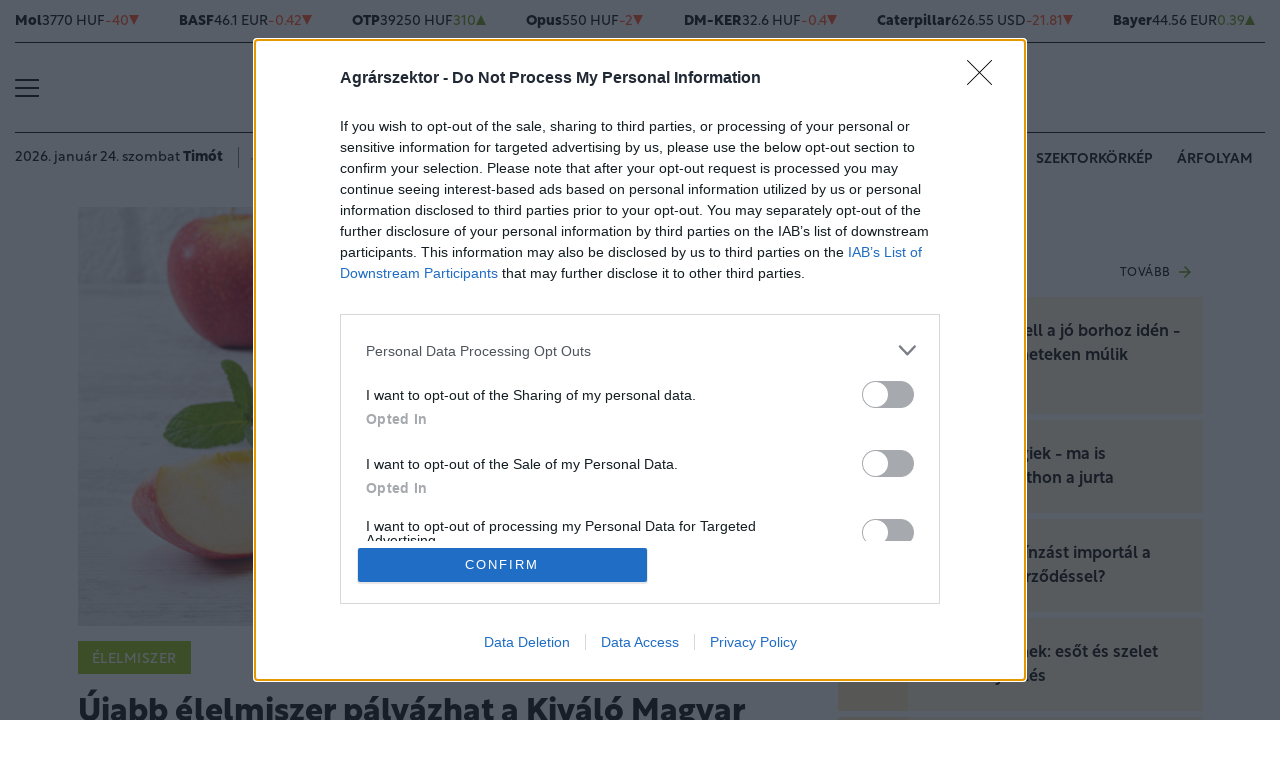

--- FILE ---
content_type: text/html; charset=UTF-8
request_url: https://www.agrarszektor.hu/elelmiszer/20230808/ujabb-elelmiszer-palyazhat-a-kivalo-magyar-elelmiszer-vedjegyre-44655
body_size: 86760
content:
<!DOCTYPE html>
<html>
<head>
<meta charset=utf-8 />
<title>Újabb élelmiszer pályázhat a Kiváló Magyar Élelmiszer védjegyre</title>
<meta name="csrf-token" content="13H1CAqid4TEQl4nnULj41HLagVSkuMRp2L3D4JJ">
<meta name="description" content="&lt;p&gt;A NAK szeretné felhívni a figyelmet arra, hogy a közvetlen préselésű almalé termékkategóriában is megnyílt a pályázati lehetőség a Kiváló Minőségű Élelmiszer (KMÉ) védjegyre.&lt;/p&gt;">
<meta name="viewport" content="width=device-width, initial-scale=1.0">
<!-- Google Tag Manager -->
<script>(function(w,d,s,l,i){w[l]=w[l]||[];w[l].push({'gtm.start':
new Date().getTime(),event:'gtm.js'});var f=d.getElementsByTagName(s)[0],
j=d.createElement(s),dl=l!='dataLayer'?'&l='+l:'';j.async=true;j.src=
'https://www.googletagmanager.com/gtm.js?id='+i+dl;f.parentNode.insertBefore(j,f);
})(window,document,'script','dataLayer','GTM-MP6M5N7');</script>
<!-- End Google Tag Manager -->

<meta name="title" content="Újabb élelmiszer pályázhat a Kiváló Magyar Élelmiszer védjegyre">
<meta property='og:type' content='article' />
<meta property='og:locale' content='hu_HU' />
<meta property='og:site_name' content="Agrárszektor" />
<meta property='og:title' content="Újabb élelmiszer pályázhat a Kiváló Magyar Élelmiszer védjegyre - Agrárszektor" />
<meta property='og:description' content="A NAK szeretné felhívni a figyelmet arra, hogy a közvetlen préselésű almalé termékkategóriában is megnyílt a pályázati lehetőség a Kiváló Minőségű Élelmiszer (KMÉ) védjegyre." />
<meta property='og:url' content="https://www.agrarszektor.hu/elelmiszer/20230808/ujabb-elelmiszer-palyazhat-a-kivalo-magyar-elelmiszer-vedjegyre-44655" />
<meta property='og:image' content="https://cdn.agrarszektor.hu/images/articles/lead/2023/08/1691404414-QSCuw1ldD_md.jpg" />
<meta property='og:image:height' content='630' />
<meta property='og:image:width' content='1200' />
<meta property='og:image:alt' content="Újabb élelmiszer pályázhat a Kiváló Magyar Élelmiszer védjegyre" />
<meta property="twitter:card" content="summary_large_image">
<meta property="twitter:url" content="https://www.agrarszektor.hu/elelmiszer/20230808/ujabb-elelmiszer-palyazhat-a-kivalo-magyar-elelmiszer-vedjegyre-44655">
<meta property="twitter:title" content="Újabb élelmiszer pályázhat a Kiváló Magyar Élelmiszer védjegyre - Agrárszektor">
<meta property="twitter:description" content="A NAK szeretné felhívni a figyelmet arra, hogy a közvetlen préselésű almalé termékkategóriában is megnyílt a pályázati lehetőség a Kiváló Minőségű Élelmiszer (KMÉ) védjegyre.">
<meta property="twitter:image" content="https://cdn.agrarszektor.hu/images/articles/lead/2023/08/1691404414-QSCuw1ldD_md.jpg">
<meta name="publish-date" content="2023-08-08" />
<link rel="canonical" href="https://www.agrarszektor.hu/elelmiszer/20230808/ujabb-elelmiszer-palyazhat-a-kivalo-magyar-elelmiszer-vedjegyre-44655" />
<link rel="amphtml" href="https://www.agrarszektor.hu/elelmiszer/20230808/ujabb-elelmiszer-palyazhat-a-kivalo-magyar-elelmiszer-vedjegyre-44655/amp">
<script type="application/ld+json">
	{
	"@context": "http://schema.org",
	"@type": "NewsArticle",
	"mainEntityOfPage": "https://www.agrarszektor.hu/elelmiszer/20230808/ujabb-elelmiszer-palyazhat-a-kivalo-magyar-elelmiszer-vedjegyre-44655",
	"headline": "Újabb élelmiszer pályázhat a Kiváló Magyar Élelmiszer védjegyre",
	"datePublished": "2023-08-08T14:44:00+02:00",
	"dateModified": "2023-08-08T14:44:00+02:00",
	"description": "&lt;p&gt;A NAK szeretné felhívni a figyelmet arra, hogy a közvetlen préselésű almalé termékkategóriában is megnyílt a pályázati lehetőség a Kiváló Minőségű Élelmiszer (KMÉ) védjegyre.&lt;/p&gt;",
	"sameAs": [
		"https://www.facebook.com/agrarszektor.hu",
		"https://www.youtube.com/channel/UCImgiGC_5tbC82_F9qHQNKQ"
	],
	"author": {
		"@type": "Organization",
		"name": "Agrarszektor.hu"
	},
	"image": "https://cdn.agrarszektor.hu/assets/images/logo2022.svg",

	"publisher": {
		"@type": "Organization",
		"name": "Agrarszektor.hu",
		"logo": {
			"@type": "ImageObject",
			"url": "https://cdn.agrarszektor.hu/assets/images/logo2022.svg",
			"width": 320,
			"height": 50
		}
	}
}
</script>
<link rel="alternate" href="https://www.agrarszektor.hu/rss" title="RSS Feed - Agrárszektor összes hír." type="application/rss+xml">
<link href="https://cdn.agrarszektor.hu/assets/css/app.css?id=ed7294e9dfbc739e68cd9536e513d265" rel="stylesheet">
<script async src="https://securepubads.g.doubleclick.net/tag/js/gpt.js"></script>
<script async src="https://hosting.gemius.hu/portfolio/gpt/gpt-asz.js"></script>
<script src="https://cdn.agrarszektor.hu/assets/js/app.js?id=5af0a9c6e14040dfe601331ab3c69f71"></script>
<script data-ad-client="ca-pub-5426426542004748" async src="https://pagead2.googlesyndication.com/pagead/js/adsbygoogle.js"></script>
<!-- InMobi Choice. Consent Manager Tag v3.0 (for TCF 2.2) -->
<script type="text/javascript" async=true>
(function() {
  var host = 'agrarszektor.hu';
  var element = document.createElement('script');
  var firstScript = document.getElementsByTagName('script')[0];
  var url = 'https://cmp.inmobi.com'
    .concat('/choice/', 'XgSMD-LqxuxFC', '/', host, '/choice.js?tag_version=V3');
  var uspTries = 0;
  var uspTriesLimit = 3;
  element.async = true;
  element.type = 'text/javascript';
  element.src = url;
  firstScript.parentNode.insertBefore(element, firstScript);
  function makeStub() {
    var TCF_LOCATOR_NAME = '__tcfapiLocator';
    var queue = [];
    var win = window;
    var cmpFrame;
    function addFrame() {
      var doc = win.document;
      var otherCMP = !!(win.frames[TCF_LOCATOR_NAME]);
      if (!otherCMP) {
        if (doc.body) {
          var iframe = doc.createElement('iframe');
          iframe.style.cssText = 'display:none';
          iframe.name = TCF_LOCATOR_NAME;
          doc.body.appendChild(iframe);
        } else {
          setTimeout(addFrame, 5);
        }
      }
      return !otherCMP;
    }
    function tcfAPIHandler() {
      var gdprApplies;
      var args = arguments;
      if (!args.length) {
        return queue;
      } else if (args[0] === 'setGdprApplies') {
        if (
          args.length > 3 &&
          args[2] === 2 &&
          typeof args[3] === 'boolean'
        ) {
          gdprApplies = args[3];
          if (typeof args[2] === 'function') {
            args[2]('set', true);
          }
        }
      } else if (args[0] === 'ping') {
        var retr = {
          gdprApplies: gdprApplies,
          cmpLoaded: false,
          cmpStatus: 'stub'
        };
        if (typeof args[2] === 'function') {
          args[2](retr);
        }
      } else {
        if(args[0] === 'init' && typeof args[3] === 'object') {
          args[3] = Object.assign(args[3], { tag_version: 'V3' });
        }
        queue.push(args);
      }
    }
    function postMessageEventHandler(event) {
      var msgIsString = typeof event.data === 'string';
      var json = {};
      try {
        if (msgIsString) {
          json = JSON.parse(event.data);
        } else {
          json = event.data;
        }
      } catch (ignore) {}
      var payload = json.__tcfapiCall;
      if (payload) {
        window.__tcfapi(
          payload.command,
          payload.version,
          function(retValue, success) {
            var returnMsg = {
              __tcfapiReturn: {
                returnValue: retValue,
                success: success,
                callId: payload.callId
              }
            };
            if (msgIsString) {
              returnMsg = JSON.stringify(returnMsg);
            }
            if (event && event.source && event.source.postMessage) {
              event.source.postMessage(returnMsg, '*');
            }
          },
          payload.parameter
        );
      }
    }
    while (win) {
      try {
        if (win.frames[TCF_LOCATOR_NAME]) {
          cmpFrame = win;
          break;
        }
      } catch (ignore) {}
      if (win === window.top) {
        break;
      }
      win = win.parent;
    }
    if (!cmpFrame) {
      addFrame();
      win.__tcfapi = tcfAPIHandler;
      win.addEventListener('message', postMessageEventHandler, false);
    }
  };
  makeStub();
  var uspStubFunction = function() {
    var arg = arguments;
    if (typeof window.__uspapi !== uspStubFunction) {
      setTimeout(function() {
        if (typeof window.__uspapi !== 'undefined') {
          window.__uspapi.apply(window.__uspapi, arg);
        }
      }, 500);
    }
  };
  var checkIfUspIsReady = function() {
    uspTries++;
    if (window.__uspapi === uspStubFunction && uspTries < uspTriesLimit) {
      console.warn('USP is not accessible');
    } else {
      clearInterval(uspInterval);
    }
  };
  if (typeof window.__uspapi === 'undefined') {
    window.__uspapi = uspStubFunction;
    var uspInterval = setInterval(checkIfUspIsReady, 6000);
  }
})();
</script>
<!-- End InMobi Choice. Consent Manager Tag v3.0 (for TCF 2.2) --><script src="https://www.gstatic.com/firebasejs/8.3.1/firebase-app.js"></script>
<script src="https://www.gstatic.com/firebasejs/8.3.1/firebase-analytics.js"></script>
<script src="https://www.gstatic.com/firebasejs/8.3.1/firebase-messaging.js"></script>
<script>
const MESSAGING_CONFIG = {
	firebase_config: {
		apiKey            : "AIzaSyCw4VbDSFokzlIrnC9ElrhOLYy1ugm4Hpo",
		authDomain        : "agrarszektor-1493910189776.firebaseapp.com",
		databaseURL       : "https://agrarszektor-1493910189776.firebaseio.com",
		projectId         : "agrarszektor-1493910189776",
		storageBucket     : "agrarszektor-1493910189776.appspot.com",
		messagingSenderId : "670007156400",
		appId             : "1:670007156400:web:6e5dad17e961602a32a575",
		measurementId     : "G-50VENZ04MY"
    },
	vapidKey: 'BCr6ocOnU-eLV4Cpr8Ax3_ZRbNYTKf0hAKPTq6X8jeYv6GuKCktzGWL0LVDoQ_Yp7UxKRM7mPb0HiKbvRpyNDkw',
	popup: {
		icon   : 'https://www.agrarszektor.hu/assets/images/apple-icon-144x144.png',
		body   : '<div>Értesülj azonnal a legfontosabb hírekről, engedélyezd az értesítéseket!</div>',
		allow  : 'Engedélyezem',
		dismiss: 'Most nem',
    },
	topic   : 'agrarszektor-news',
};
</script>
<script src="https://p.portfolio.hu/push.js"></script>
<script type="text/javascript" src="//indexhu.adocean.pl/files/js/ado.js"></script>
<script type="text/javascript">
/* (c)AdOcean 2003-2021 */
    if(typeof ado!=="object"){ado={};ado.config=ado.preview=ado.placement=ado.master=ado.slave=function(){};}
    ado.config({mode: "new", xml: false, consent: true, characterEncoding: true, attachReferrer: true, fpc: "auto" , defaultServer:"indexhu.adocean.pl" ,cookieDomain:"SLD"});
    ado.preview({enabled: true});
</script>
<!-- (c) 2000-2012 Gemius SA ver 1.1, mero -->
<script type="text/javascript">
var _gde_xihhlqlhft = new Image(1,1);
_gde_xihhlqlhft.src='https://indexadhu.hit.gemius.pl/redot.gif?l=8/tstamp='+(new Date()).getTime()+'/id=16CQnS9bN1QHPzkGW8z4iMV4j55BEWerE2bDPSsztwT.67/stparam=xihhlqlhft/fastid=1224979098645541342';
</script>
<!-- Project Agora -->
<script async src="https://pahtag.tech/c/agrarszektor.js"></script>
<!-- End Project Agora -->
<script type="text/javascript">
(function(i,s,o,g,r,a,m){i['GoogleAnalyticsObject']=r;i[r]=i[r]||function(){
(i[r].q=i[r].q||[]).push(arguments)},i[r].l=1*new Date();a=s.createElement(o),
m=s.getElementsByTagName(o)[0];a.async=1;a.src=g;m.parentNode.insertBefore(a,m)
})(window,document,'script','//www.google-analytics.com/analytics.js','ga');
ga('create', 'UA-40712178-1', 'agrarszektor.hu');
ga('require', 'displayfeatures');
ga('send', 'pageview');
</script>
<!-- Facebook Pixel Code -->
<script>
!function(f,b,e,v,n,t,s){if(f.fbq)return;n=f.fbq=function(){n.callMethod?
n.callMethod.apply(n,arguments):n.queue.push(arguments)};if(!f._fbq)f._fbq=n;
n.push=n;n.loaded=!0;n.version='2.0';n.queue=[];t=b.createElement(e);t.async=!0;
t.src=v;s=b.getElementsByTagName(e)[0];s.parentNode.insertBefore(t,s)}(window,
document,'script','//connect.facebook.net/en_US/fbevents.js');
fbq('init', '397213353809701');
fbq('track', 'PageView');
</script>
<noscript><img height="1" width="1" style="display:none" src="https://www.facebook.com/tr?id=397213353809701&ev=PageView&noscript=1"/></noscript>
<!-- End Facebook Pixel Code --><script type="text/javascript">
/* (c)AdOcean 2003-2021, MASTER: agrarszektor.desktop.elelmiszer */
ado.master({id: 'EdJQmO945wtqAMKcsv1Ut_DLI.J34_LUKPczaNBBxyr.x7', server: 'indexhu.adocean.pl'});
</script></head>
<body>
<!-- Google Tag Manager (noscript) -->
<noscript><iframe src="https://www.googletagmanager.com/ns.html?id=GTM-MP6M5N7" height="0" width="0" style="display:none;visibility:hidden"></iframe></noscript>
<!-- End Google Tag Manager (noscript) -->
<div class="page-overlay">
<aside class="mainmenu">
	<div class="position-relative">
		<div class="position-absolute shadow-hamb hamb" style="right:20px;top:20px"><svg class="site-icons" style="width:20px;height:20px" aria-hidden="true" data-icon="close" role="img" xmlns="http://www.w3.org/2000/svg" viewBox="0 0 19.8 19.8" xml:space="preserve"><g fill="none" stroke="#000" stroke-width="2" stroke-linecap="round" stroke-linejoin="round"><path d="m1.386 1.445 17 16.9M1.386 18.345l17-16.9"/></g></svg></div>
		<div class="mainmenu-wrapper">
			<div class="mt-5">
				<form action="https://www.agrarszektor.hu/kereses" class="mb-3 d-flex align-items-center search-form search-form-darker" onsubmit="return checkSearchData('main');">
					<button type="submit"><svg class="site-icons" style="font-size:1.2em;margin-bottom:4px" aria-hidden="true" data-icon="search" role="img" xmlns="http://www.w3.org/2000/svg" xmlns:xlink="http://www.w3.org/1999/xlink" width="24" height="24" viewBox="0 0 24 24"><defs><style>.a,.c{fill:none;stroke:currentColor;}.b{clip-path:url(#a);}.c{stroke-linecap:round;stroke-linejoin:round;stroke-width:2.5px;}</style><clipPath id="a"><rect class="a" width="24" height="24" transform="translate(0 -0.275)"/></clipPath></defs><g class="b" transform="translate(0 0.275)"><circle class="c" cx="9.5" cy="9.5" r="9.5" transform="translate(1 0.725)"/><line class="c" x1="5.242" y1="5.242" transform="translate(17.655 17.655)"/></g></svg></button>
					<input type="text" id="q" name="q" class="mr-2" value="" maxlength="255" placeholder="KERESÉS AZ OLDALON">
				</form>
			</div>
			<div class="d-flex flex-wrap flex-sm-nowrap" style="column-gap:20px">
				<div class="mainmenu-col flex-1">
					<div class="pxl-12 letterspacing my-2">ROVATOK</div>
					<ul class="list-unstyled pxl-14 text-uppercase">
																				<li class="py-2">
							<a class="text-dark weight-800" href="https://www.agrarszektor.hu/kiskert">Kiskert</a>
							</li>
														<li class="py-2">
							<a class="text-dark weight-800" href="https://www.agrarszektor.hu/szabalyozas">Szabályozás</a>
							</li>
														<li class="py-2">
							<a class="text-dark weight-800" href="https://www.agrarszektor.hu/vallalkozas">Vállalkozás</a>
							</li>
														<li class="py-2">
							<a class="text-dark weight-800" href="https://www.agrarszektor.hu/fenntarthatosag">Fenntarthatóság</a>
							</li>
														<li class="py-2">
							<a class="text-dark weight-800" href="https://www.agrarszektor.hu/innovacio">Innováció</a>
							</li>
														<li class="py-2">
							<a class="text-dark weight-800" href="https://www.agrarszektor.hu/agrofokusz">AgroFókusz</a>
							</li>
														<li class="py-2">
							<a class="text-dark weight-800" href="https://www.agrarszektor.hu/gepek">Gépek</a>
							</li>
														<li class="py-2">
							<a class="text-dark weight-800" href="https://www.agrarszektor.hu/agrarpenzek">Agrárpénzek</a>
							</li>
														<li class="py-2">
							<a class="text-dark weight-800" href="https://www.agrarszektor.hu/noveny">Növény</a>
							</li>
														<li class="py-2">
							<a class="text-dark weight-800" href="https://www.agrarszektor.hu/fold">Föld</a>
							</li>
														<li class="py-2">
							<a class="text-dark weight-800" href="https://www.agrarszektor.hu/allat">Állat</a>
							</li>
														<li class="py-2">
							<a class="text-dark weight-800" href="https://www.agrarszektor.hu/elelmiszer">Élelmiszer</a>
							</li>
																			<li class="py-2">
							<a class="text-dark weight-800" href="/video">Videó</a>
						</li>
					</ul>
				</div>
				<div class="mainmenu-col flex-1">
					<div class="d-flex flex-column justify-content-between h-100">
						<div>
							<div class="mainmenu-unit pxl-12 letterspacing">SZOLGÁLTATÁSOK</div>
							<ul class="list-unstyled pxl-14 text-uppercase">
																<li class="py-2">
									<a class="text-dark weight-800" href="https://www.agrarszektor.hu/idojaras">Időjárás</a>
								</li>
																<li class="py-2">
									<a class="text-dark weight-800" href="https://www.agrarszektor.hu/palyazatok">Pályázatok</a>
								</li>
																<li class="py-2">
									<a class="text-dark weight-800" href="https://www.agrarszektor.hu/fogalomtar">Fogalomtár</a>
								</li>
																<li class="py-2">
									<a class="text-dark weight-800" href="https://www.agrarszektor.hu/arfolyam">Árfolyam</a>
								</li>
																<li class="py-2">
									<a class="text-dark weight-800" href="https://www.agrarszektor.hu/agronaplomagazin">Agro Napló magazin</a>
								</li>
																<li class="py-2">
									<a class="text-dark weight-800" href="https://www.agrarszektor.hu/agronaplokiadvany">Agro Napló kiadvány</a>
								</li>
															</ul>
						</div>
						<div>
							<div class="mainmenu-unit pxl-12 letterspacing zmb-2 zmt-sm-2 zmt-4">PORTFOLIO CSOPORT</div>
							<ul class="list-unstyled pxl-14 text-uppercase">
																<li class="py-2">
									<a class="text-dark weight-800" href="https://www.portfolio.hu" target="_blank">Portfolio</a>
								</li>
																<li class="py-2">
									<a class="text-dark weight-800" href="https://www.penzcentrum.hu" target="_blank">Pénzcentrum</a>
								</li>
																<li class="py-2">
									<a class="text-dark weight-800" href="https://www.hellovidek.hu" target="_blank">Hellovidék</a>
								</li>
																<li class="py-2">
									<a class="text-dark weight-800" href="https://agronaplo.hu" target="_blank">Agro Napló</a>
								</li>
																<li class="py-2">
									<a class="text-dark weight-800" href="https://www.portfolio.hu/rendezvenyek" target="_blank">Konferencia</a>
								</li>
																<li class="py-2">
									<a class="text-dark weight-800" href="https://trader.portfolio.hu" target="_blank">Trader</a>
								</li>
																<li class="py-2">
									<a class="text-dark weight-800" href="https://portfoliocsoport.hu/mediaajanlat#agrarszektor" target="_blank">Médiaajánlat</a>
								</li>
															</ul>
						</div>
					</div>


				</div>
			</div>
<div class="mt-3 mb-4">
<div class="mainmenu-social">
<a href="mailto:agrarszektor@agrarszektor.hu"><img class="icon-hover" src="https://cdn.agrarszektor.hu/assets/images/social-email.svg"></a>
<a href="https://www.facebook.com/agrarszektor.hu"><img class="icon-hover" src="https://cdn.agrarszektor.hu/assets/images/social-facebook.svg"></a>
<a href="https://www.youtube.com/channel/UCImgiGC_5tbC82_F9qHQNKQ"><img class="icon-hover" src="https://cdn.agrarszektor.hu/assets/images/social-youtube.svg"></a>
<a href="https://www.instagram.com/agrarszektor.hu/"><img class="icon-hover" src="https://cdn.agrarszektor.hu/assets/images/social-instagram.svg"></a>
</div>
</div>
		</div>

	</div>

</aside>
</div><header class="px-2 d-none d-sm-block">
    <div class="container-fluid">
        <div class="row">
	<div class="col-12">
		<div class="exchange-stripe">
		<div class="change-down" data-prefix="FX" data-ticker="MOL"><a class="d-flex align-items-center" href="https://www.agrarszektor.hu/arfolyam/reszveny/MOL" style="gap:4px"><span class="name">Mol</span><span class="price">3770 HUF</span><span class="change">-40</span><span class="change-arrow"></span></a></div><div class="change-down" data-prefix="FX" data-ticker="BAS.DE"><a class="d-flex align-items-center" href="https://www.agrarszektor.hu/arfolyam/reszveny/BAS.DE" style="gap:4px"><span class="name">BASF</span><span class="price">46.1 EUR</span><span class="change">-0.42</span><span class="change-arrow"></span></a></div><div class="change-up" data-prefix="FX" data-ticker="OTP"><a class="d-flex align-items-center" href="https://www.agrarszektor.hu/arfolyam/reszveny/OTP" style="gap:4px"><span class="name">OTP</span><span class="price">39250 HUF</span><span class="change">310</span><span class="change-arrow"></span></a></div><div class="change-down" data-prefix="FX" data-ticker="OPUS"><a class="d-flex align-items-center" href="https://www.agrarszektor.hu/arfolyam/reszveny/OPUS" style="gap:4px"><span class="name">Opus</span><span class="price">550 HUF</span><span class="change">-2</span><span class="change-arrow"></span></a></div><div class="change-down" data-prefix="FX" data-ticker="DMKER"><a class="d-flex align-items-center" href="https://www.agrarszektor.hu/arfolyam/reszveny/DMKER" style="gap:4px"><span class="name">DM-KER</span><span class="price">32.6 HUF</span><span class="change">-0.4</span><span class="change-arrow"></span></a></div><div class="change-down" data-prefix="FX" data-ticker="CAT.CUS"><a class="d-flex align-items-center" href="https://www.agrarszektor.hu/arfolyam/reszveny/CAT.CUS" style="gap:4px"><span class="name">Caterpillar</span><span class="price">626.55 USD</span><span class="change">-21.81</span><span class="change-arrow"></span></a></div><div class="change-up" data-prefix="FX" data-ticker="BAYN.DE"><a class="d-flex align-items-center" href="https://www.agrarszektor.hu/arfolyam/reszveny/BAYN.DE" style="gap:4px"><span class="name">Bayer</span><span class="price">44.56 EUR</span><span class="change">0.39</span><span class="change-arrow"></span></a></div><div class="change-down" data-prefix="FX" data-ticker="UBM"><a class="d-flex align-items-center" href="https://www.agrarszektor.hu/arfolyam/reszveny/UBM" style="gap:4px"><span class="name">UBM</span><span class="price">1100 HUF</span><span class="change">-50</span><span class="change-arrow"></span></a></div><div class="change-down" data-prefix="FX" data-ticker="2X0.TG"><a class="d-flex align-items-center" href="https://www.agrarszektor.hu/arfolyam/reszveny/2X0.TG" style="gap:4px"><span class="name">CORTEVA INC.      DL -,01</span><span class="price">60.87 EUR</span><span class="change">-0.65</span><span class="change-arrow"></span></a></div><div class="change-up" data-prefix="FX" data-ticker="EURHUF"><a class="d-flex align-items-center" href="https://www.agrarszektor.hu/arfolyam/deviza/EURHUF" style="gap:4px"><span class="name">EUR</span><span class="price">382.28 HUF</span><span class="change">0.16</span><span class="change-arrow"></span></a></div><div class="change-down" data-prefix="FX" data-ticker="USDHUF"><a class="d-flex align-items-center" href="https://www.agrarszektor.hu/arfolyam/deviza/USDHUF" style="gap:4px"><span class="name">USD</span><span class="price">323.39 HUF</span><span class="change">-1.86</span><span class="change-arrow"></span></a></div><div class="change-up" data-prefix="FX" data-ticker="EURUSD"><a class="d-flex align-items-center" href="https://www.agrarszektor.hu/arfolyam/deviza/EURUSD" style="gap:4px"><span class="name">EUR/USD</span><span class="price">1.18 USD</span><span class="change">0.01</span><span class="change-arrow"></span></a></div><div class="change-down" data-prefix="FX" data-ticker="BTCUSD"><a class="d-flex align-items-center" href="https://www.agrarszektor.hu/arfolyam/deviza/BTCUSD" style="gap:4px"><span class="name">Bitcoin</span><span class="price">89160.12 USD</span><span class="change">-321.18</span><span class="change-arrow"></span></a></div><div class="change-up" data-prefix="FX" data-ticker="RBOB"><a class="d-flex align-items-center" href="https://www.agrarszektor.hu/arfolyam/index/RBOB" style="gap:4px"><span class="name">Benzin</span><span class="price">1.87 USD</span><span class="change">0.04</span><span class="change-arrow"></span></a></div><div class="change-up" data-prefix="FX" data-ticker="BRENT"><a class="d-flex align-items-center" href="https://www.agrarszektor.hu/arfolyam/index/BRENT" style="gap:4px"><span class="name">Brent</span><span class="price">65.33 USD</span><span class="change">1.46</span><span class="change-arrow"></span></a></div><div class="change-up" data-prefix="FX" data-ticker="GOLD"><a class="d-flex align-items-center" href="https://www.agrarszektor.hu/arfolyam/index/GOLD" style="gap:4px"><span class="name">Arany</span><span class="price">1971.09 HUF</span><span class="change">11.42</span><span class="change-arrow"></span></a></div><div class="change-up" data-prefix="FX" data-ticker="WTI"><a class="d-flex align-items-center" href="https://www.agrarszektor.hu/arfolyam/index/WTI" style="gap:4px"><span class="name">Wti</span><span class="price">60.9 USD</span><span class="change">1.45</span><span class="change-arrow"></span></a></div>
			
		</div>
	</div>
</div>        <div class="row">
            <div class="col-12">
                <div class="header-top">
                    
                    <div class="hamb flex-1">
                        <div class="hamburger-icon">
<svg xmlns="http://www.w3.org/2000/svg" width="24" height="18" iewBox="0 0 26 18" xml:space="preserve"><path d="M25 18H1c-.6 0-1-.4-1-1s.4-1 1-1h24c.6 0 1 .4 1 1s-.4 1-1 1zM25 10H1c-.6 0-1-.4-1-1s.4-1 1-1h24c.6 0 1 .4 1 1s-.4 1-1 1zM25 2H1c-.6 0-1-.4-1-1s.4-1 1-1h24c.6 0 1 .4 1 1s-.4 1-1 1z"/></svg>
</div>
                    </div>
                    <div class="logo flex-2 text-center"><a href="/"><img src="https://cdn.agrarszektor.hu/assets/images/logo2022.svg" class="mainlogo"></a></div>
                    <div class="fb flex-1 text-right">
                        <iframe src="https://www.facebook.com/plugins/like.php?href=https%3A%2F%2Fwww.facebook.com%agrarszektor.hu&width=100&layout=button_count&action=like&size=small&share=false&height=21&locale=hu_HU&appId=176984199384044" width="100" height="21" style="border:none;overflow:hidden" scrolling="no" frameborder="0" allowfullscreen="true" allow="autoplay; clipboard-write; encrypted-media; picture-in-picture; web-share"></iframe>
                    </div>
                </div>
            </div>
        </div>

        <div class="row">
            <div class="col-12">
                <div class="header-bottom">
                    <div class="date-weather align-items-center pxl-14 d-none d-md-flex">
                        <div class="date pr-3">2026. január 24. szombat <b>Timót</b></div>
                        <div class="weather pl-2"><a href="https://www.agrarszektor.hu/idojaras"><!-- 7.svg --><svg xmlns="http://www.w3.org/2000/svg" viewBox="0 0 50 54"><defs><style>.cls-1{fill:none;stroke:currentColor;stroke-linecap:round;stroke-linejoin:round;stroke-width:2px;}</style></defs><line class="cls-1" x1="12.37" y1="29.2" x2="7.89" y2="29.2"/><line class="cls-1" x1="42.11" y1="29.2" x2="15.55" y2="29.2"/><line class="cls-1" x1="36.36" y1="16" x2="16.56" y2="16"/><line class="cls-1" x1="13.64" y1="16" x2="11.77" y2="16"/><line class="cls-1" x1="19.84" y1="33.6" x2="11.13" y2="33.6"/><line class="cls-1" x1="38.87" y1="33.6" x2="23.01" y2="33.6"/><line class="cls-1" x1="26.93" y1="38" x2="16.2" y2="38"/><line class="cls-1" x1="33.25" y1="24.8" x2="11.64" y2="24.8"/><line class="cls-1" x1="34.75" y1="20.4" x2="18.63" y2="20.4"/><line class="cls-1" x1="40.81" y1="20.4" x2="37.68" y2="20.4"/></svg>&nbsp;&nbsp;<b>0°C</b> Budapest</a></div>
                    </div>
                    <div class="tags d-flex justify-content-center justify-content-md-end flex-1">
                                                
                        <div class="bg-anim-h lightgreen">
                            <a class="text-dark text-nowrap text-uppercase pxl-14 weight-600" href="/cimke/podcast">Alapvetés</a>
                        </div>
                                                
                        <div class="bg-anim-h lightgreen">
                            <a class="text-dark text-nowrap text-uppercase pxl-14 weight-600" href="/cimke/kukorica">Kukorica</a>
                        </div>
                                                
                        <div class="bg-anim-h lightgreen">
                            <a class="text-dark text-nowrap text-uppercase pxl-14 weight-600" href="/idojaras">Időjárás</a>
                        </div>
                                                
                        <div class="bg-anim-h lightgreen">
                            <a class="text-dark text-nowrap text-uppercase pxl-14 weight-600" href="/cimke/szektorkörkép">Szektorkörkép</a>
                        </div>
                                                
                        <div class="bg-anim-h lightgreen">
                            <a class="text-dark text-nowrap text-uppercase pxl-14 weight-600" href="/arfolyam">Árfolyam</a>
                        </div>
                                            </div>
                </div>
            </div>
        </div>
    </div>
</header>
<section class="scrolled px-2">
    <div class="container-fluid">
        <div class="row">
            <div class="col-12">
                <div class="header-scrolled justify-content-center justify-content-sm-between w-100">
                    <div class="hamb-logo align-items-center d-flex w-100 xd-none xd-sm-flex ">
                        <div class="hamb pr-2">
                            <div class="hamburger-icon">
<svg xmlns="http://www.w3.org/2000/svg" width="24" height="18" iewBox="0 0 26 18" xml:space="preserve"><path d="M25 18H1c-.6 0-1-.4-1-1s.4-1 1-1h24c.6 0 1 .4 1 1s-.4 1-1 1zM25 10H1c-.6 0-1-.4-1-1s.4-1 1-1h24c.6 0 1 .4 1 1s-.4 1-1 1zM25 2H1c-.6 0-1-.4-1-1s.4-1 1-1h24c.6 0 1 .4 1 1s-.4 1-1 1z"/></svg>
</div>
                        </div>
                        <div class="logo pl-3 w-100 text-center text-sm-left pr-5 pr-sm-0">
                            <a href="/"><img src="https://cdn.agrarszektor.hu/assets/images/logo2022.svg" class="mainlogo-small"></a>
                        </div>
                    </div>
                    <div class="tags justify-content-end flex-1 d-none d-sm-flex">
                                                <div class="d-none d-lg-block bg-anim-h lightgreen">
                            <a class="text-dark text-nowrap text-uppercase pxl-14 weight-600" href="/cimke/podcast">Alapvetés</a>
                        </div>
                                                <div class="d-none d-lg-block bg-anim-h lightgreen">
                            <a class="text-dark text-nowrap text-uppercase pxl-14 weight-600" href="/cimke/kukorica">Kukorica</a>
                        </div>
                                                <div class="d-none d-lg-block bg-anim-h lightgreen">
                            <a class="text-dark text-nowrap text-uppercase pxl-14 weight-600" href="/idojaras">Időjárás</a>
                        </div>
                                                <div class="d-none d-lg-block bg-anim-h lightgreen">
                            <a class="text-dark text-nowrap text-uppercase pxl-14 weight-600" href="/cimke/szektorkörkép">Szektorkörkép</a>
                        </div>
                                                <div class="d-none d-lg-block bg-anim-h lightgreen">
                            <a class="text-dark text-nowrap text-uppercase pxl-14 weight-600" href="/arfolyam">Árfolyam</a>
                        </div>
                                            </div>
                </div>
            </div>
        </div>
    </div>
</section>
<div class="container pt-5 mt-4 pt-sm-0 mt-sm-0 narrow-padding">
	<div class="row mb-3">
		<div class="col-12">
			<!-- slave:agrarszektor.desktop.elelmiszer.super_leaderboard_1 --><div id="y-adoceanindexhuujgocklsfi" class="adoceanzone h-super_leaderboard_1 z-adoceanindexhuujgocklsfi"><div id="adoceanindexhuujgocklsfi"></div>
			<script type="text/javascript">
			/* (c)AdOcean 2003-2022, agrarszektor.desktop.elelmiszer.super_leaderboard_1 */
			ado.slave("adoceanindexhuujgocklsfi", {myMaster: "EdJQmO945wtqAMKcsv1Ut_DLI.J34_LUKPczaNBBxyr.x7", onServerEmission: function(){document.getElementById("y-adoceanindexhuujgocklsfi").classList.add("zonewrapper");}, onServerEmissionEmpty: function(){}});
			</script></div>		</div>
	</div>
	<div class="row">
		<div class="col-md-8">
			
<div class="mb-3">
	<div class="article-image position-relative asp16-9">
		<img src="https://cdn.agrarszektor.hu/images/articles/lead/2023/08/1691404414-QSCuw1ldD_md.jpg" class="img-fluid d-block" alt="Újabb élelmiszer pályázhat a Kiváló Magyar Élelmiszer védjegyre">
		
	</div>
</div>

	<div class="mb-3">
		<div class="category-badge d-inline-block"><a href="https://www.agrarszektor.hu/elelmiszer">Élelmiszer</a></div>
		<div class="sponsor-badge d-inline-block"><!-- slave:agrarszektor.desktop.elelmiszer.szponzor_szoveg --><div id="adoceanindexhuoleljuoljc"></div>
			<script type="text/javascript">
			/* (c)AdOcean 2003-2022, agrarszektor.desktop.elelmiszer.szponzor_szoveg */
			ado.slave("adoceanindexhuoleljuoljc", {myMaster: "EdJQmO945wtqAMKcsv1Ut_DLI.J34_LUKPczaNBBxyr.x7"});
			</script></div>
	</div>

<h1 class="article-title">Újabb élelmiszer pályázhat a Kiváló Magyar Élelmiszer védjegyre</h1>

<div class="author-line my-4">
	<div class="author-left">
				<div class="d-flex flex-column flex-lg-row">
			<div class="author-name mr-3">
								agrarszektor.hu
							</div>
			<div class="author-date">
				2023. augusztus 8. 14:44
			</div>
		</div>
		<div class="author-fb">
			<iframe src="https://www.facebook.com/plugins/like.php?href=https%3A%2F%2Fwww.agrarszektor.hu%2Felelmiszer%2F20230808%2Fujabb-elelmiszer-palyazhat-a-kivalo-magyar-elelmiszer-vedjegyre-44655&width=110&layout=button_count&action=like&size=small&share=false&height=21&locale=hu_HU&appId=" width="110" height="21" style="border:none;overflow:hidden" scrolling="no" frameborder="0" allowfullscreen="true" allow="autoplay; clipboard-write; encrypted-media; picture-in-picture; web-share"></iframe>
		</div>
	</div>
	<div class="author-right">
		<div class="share justify-content-end d-flex position-relative mt-3 mt-md-0 flex-1">
	<div class="mr-2 pointer" title="Küldés email-ben"><a href="mailto:?subject=Újabb élelmiszer pályázhat a Kiváló Magyar Élelmiszer védjegyre&body=https%3A%2F%2Fwww.agrarszektor.hu%2Felelmiszer%2F20230808%2Fujabb-elelmiszer-palyazhat-a-kivalo-magyar-elelmiszer-vedjegyre-44655"><img class="icon-hover" src="https://cdn.agrarszektor.hu/assets/images/social-email.svg"></a></div>
	<div class="mr-2 pointer" title="Megosztás Facebook-on"><span onclick="return popupwindow('https:\/\/www.facebook.com/share.php?u=https%3A%2F%2Fwww.agrarszektor.hu%2Felelmiszer%2F20230808%2Fujabb-elelmiszer-palyazhat-a-kivalo-magyar-elelmiszer-vedjegyre-44655', 600, 600)"><img class="icon-hover" src="https://cdn.agrarszektor.hu/assets/images/social-facebook.svg"></span></div>
	<div class="mr-2 pointer" title="Megosztás Twitter-en"><span onclick="return popupwindow('https:\/\/twitter.com/intent/tweet?lang=hu&text=%C3%9Ajabb+%C3%A9lelmiszer+p%C3%A1ly%C3%A1zhat+a+Kiv%C3%A1l%C3%B3+Magyar+%C3%89lelmiszer+v%C3%A9djegyre&url=https%3A%2F%2Fwww.agrarszektor.hu%2Felelmiszer%2F20230808%2Fujabb-elelmiszer-palyazhat-a-kivalo-magyar-elelmiszer-vedjegyre-44655', 600, 600)"><img class="icon-hover" src="https://cdn.agrarszektor.hu/assets/images/social-twitter.svg"></span></div>
	<div class="mr-2 pointer" title="Megosztás Tumblr-on"><span onclick="return popupwindow('http:\/\/www.tumblr.com/share/link?url=https%3A%2F%2Fwww.agrarszektor.hu%2Felelmiszer%2F20230808%2Fujabb-elelmiszer-palyazhat-a-kivalo-magyar-elelmiszer-vedjegyre-44655&name=%C3%9Ajabb+%C3%A9lelmiszer+p%C3%A1ly%C3%A1zhat+a+Kiv%C3%A1l%C3%B3+Magyar+%C3%89lelmiszer+v%C3%A9djegyre&description=', 600, 600)"><img class="icon-hover" src="https://cdn.agrarszektor.hu/assets/images/social-tumblr.svg"></span></div>
	<div class="mr-2 pointer" title="Link másolása"><span data-copyurl="https://www.agrarszektor.hu/elelmiszer/20230808/ujabb-elelmiszer-palyazhat-a-kivalo-magyar-elelmiszer-vedjegyre-44655"><img class="icon-hover" src="https://cdn.agrarszektor.hu/assets/images/social-link.svg"></span></div>
	<div class="copied" style="display:none">Link a vágólapra másolva</div>
</div>
	</div>
</div><div class="adelle mt-5">
	<div class="article-abstract">A NAK szeretné felhívni a figyelmet arra, hogy a közvetlen préselésű almalé termékkategóriában is megnyílt a pályázati lehetőség a Kiváló Minőségű Élelmiszer (KMÉ) védjegyre.</div>



			<div class="mb-4">
			<!-- slave:agrarszektor.desktop.elelmiszer.roadblock_1 --><div id="y-adoceanindexhunhrkisnuvt" class="adoceanzone h-roadblock_1 z-adoceanindexhunhrkisnuvt"><div id="adoceanindexhunhrkisnuvt"></div>
			<script type="text/javascript">
			/* (c)AdOcean 2003-2022, agrarszektor.desktop.elelmiszer.roadblock_1 */
			ado.slave("adoceanindexhunhrkisnuvt", {myMaster: "EdJQmO945wtqAMKcsv1Ut_DLI.J34_LUKPczaNBBxyr.x7", onServerEmission: function(){document.getElementById("y-adoceanindexhunhrkisnuvt").classList.add("zonewrapper");}, onServerEmissionEmpty: function(){}});
			</script></div>		</div>
		<div class="article-content">
															<div class="conf-recommend">
<p><strong>Még néhány napig EXTRA EARLY BIRD ár a Portfolio Agrárium 2026 konferencián!</strong></p>
<p>A márciusi <strong>Agrárium 2026 Konferencia</strong> tradicionálisan <strong>hiánypótló esemény,</strong> és hasznos lehet a hazai agrárium minden méretű agrártermelői vállalkozása, a termelőket kiszolgáló inputszektor, az élelmiszeripari és élelmiszerkereskedelmi társaságok, illetve a szakmai, érdekképviseleti és államigazgatási szervezetek számára. </p>
<p><strong>Csoportos kedvezmények</strong> már 2 főtől: 2 fő jelnetkezése esetén, 10%, 3 fő estén 15%, 4 vagy több fő jelentkezése esetén 20% kedvezmény! A <strong>kistermelők és fiatal gazdák</strong> pedig most<strong> 30.000 Ft + áfa</strong> összegért vehetnek részt a tavasz meghatározó agrárgazdasági eseményén!</p>
<div class="conf-link"><a href="https://www.portfolio.hu/rendezvenyek/konferencia-gazdasag/agrarium-2026/1984/attekintes" target="_blank">Információ és jelentkezés</a></div>

</div>
						
						<div class="zone-wrapper">
				<!-- slave:agrarszektor.desktop.elelmiszer.cikk_kozi_link --><div id="y-adoceanindexhusbqnqviucu" class="adoceanzone h-cikk_kozi_link z-adoceanindexhusbqnqviucu"><div id="adoceanindexhusbqnqviucu"></div>
			<script type="text/javascript">
			/* (c)AdOcean 2003-2022, agrarszektor.desktop.elelmiszer.cikk_kozi_link */
			ado.slave("adoceanindexhusbqnqviucu", {myMaster: "EdJQmO945wtqAMKcsv1Ut_DLI.J34_LUKPczaNBBxyr.x7", onServerEmission: function(){document.getElementById("y-adoceanindexhusbqnqviucu").classList.add("zonewrapper-transparent");}, onServerEmissionEmpty: function(){}});
			</script></div>				<div class="mb-3"></div>
			</div>
						
						<div class="zone-wrapper">
				<!-- slave:agrarszektor.desktop.elelmiszer.roadblock_cikk_kozi --><div id="y-adoceanindexhukiirlphjas" class="adoceanzone h-roadblock_cikk_kozi z-adoceanindexhukiirlphjas"><div id="adoceanindexhukiirlphjas"></div>
			<script type="text/javascript">
			/* (c)AdOcean 2003-2022, agrarszektor.desktop.elelmiszer.roadblock_cikk_kozi */
			ado.slave("adoceanindexhukiirlphjas", {myMaster: "EdJQmO945wtqAMKcsv1Ut_DLI.J34_LUKPczaNBBxyr.x7", onServerEmission: function(){document.getElementById("y-adoceanindexhukiirlphjas").classList.add("zonewrapper-transparent");}, onServerEmissionEmpty: function(){}});
			</script></div>				<div class="mb-3"></div>
			</div>
			
		<p>A <a href="http://www.kme.hu/">kme.hu</a> weboldalon megtalálható a termékhez kapcsolódó Speciális tanúsítási követelmény, a termék regisztrációjához, illetve az oldal használatához szükséges KMÉ Felhasználói kézikönyv, valamint a <a href="https://palyazat.kme.hu/vedjegy-container-fe/login">pályázati felületre</a> is ezen oldalon található. A pályázatok összeállításával, beadásával kapcsolatban a Védjegyiroda munkatársai akár telefonon (+36-30/306-4238), akár elektronikus úton (vedjegy@elbc.hu) állnak tagjaink rendelkezésére - írja a <a href="https://www.nak.hu/tajekoztatasi-szolgaltatas/elelmiszer-feldolgozas/106114-mar-kozvetlen-preselesu-almalevek-is-palyazhatnak-a-kivalo-magyar-elelmiszer-vedjegyre?fbclid=IwAR0rX9uc2libCbPGar6kNrr88TgLi4prgt5fn9ki7dMe84emt_gKbReb_tk" target="_blank" rel="noopener">NAK</a>.</p>

<div class="mb-4 rustica weight-400 pxl-14">Címlapkép forrása: Getty Images</div>
		
		
		
	</div>

</div>

	<!-- slave:agrarszektor.desktop.elelmiszer.cikk_vegi_link --><div id="y-adoceanindexhupcheetsist" class="adoceanzone h-cikk_vegi_link z-adoceanindexhupcheetsist"><div id="adoceanindexhupcheetsist"></div>
			<script type="text/javascript">
			/* (c)AdOcean 2003-2022, agrarszektor.desktop.elelmiszer.cikk_vegi_link */
			ado.slave("adoceanindexhupcheetsist", {myMaster: "EdJQmO945wtqAMKcsv1Ut_DLI.J34_LUKPczaNBBxyr.x7", onServerEmission: function(){document.getElementById("y-adoceanindexhupcheetsist").classList.add("zonewrapper");}, onServerEmissionEmpty: function(){}});
			</script></div>
<ul class="article-tags list-unstyled my-4">
			<li><a href="/cimke/védjegy">#védjegy</a></li>
			<li><a href="/cimke/termés">#termés</a></li>
			<li><a href="/cimke/termék">#termék</a></li>
			<li><a href="/cimke/nak">#nak</a></li>
			<li><a href="/cimke/almalé">#almalé</a></li>
			<li><a href="/cimke/almatermelő">#almatermelő</a></li>
			<li><a href="/cimke/kiváló-minőségű-élelmiszer">#kiváló-minőségű-élelmiszer</a></li>
			<li><a href="/cimke/almatermelés">#almatermelés</a></li>
	</ul>
<!-- slave:agrarszektor.desktop.elelmiszer.roadblock_2 --><div id="y-adoceanindexhuxiphpmrnzn" class="adoceanzone h-roadblock_2 z-adoceanindexhuxiphpmrnzn"><div id="adoceanindexhuxiphpmrnzn"></div>
			<script type="text/javascript">
			/* (c)AdOcean 2003-2022, agrarszektor.desktop.elelmiszer.roadblock_2 */
			ado.slave("adoceanindexhuxiphpmrnzn", {myMaster: "EdJQmO945wtqAMKcsv1Ut_DLI.J34_LUKPczaNBBxyr.x7", onServerEmission: function(){document.getElementById("y-adoceanindexhuxiphpmrnzn").classList.add("zonewrapper");}, onServerEmissionEmpty: function(){}});
			</script></div>
<!-- slave:agrarszektor.desktop.elelmiszer.x_native --><div id="y-adoceanindexhuxflkcqqtrl" class="adoceanzone h-x_native z-adoceanindexhuxflkcqqtrl"><div id="adoceanindexhuxflkcqqtrl"></div>
			<script type="text/javascript">
			/* (c)AdOcean 2003-2022, agrarszektor.desktop.elelmiszer.x_native */
			ado.slave("adoceanindexhuxflkcqqtrl", {myMaster: "EdJQmO945wtqAMKcsv1Ut_DLI.J34_LUKPczaNBBxyr.x7", onServerEmission: function(){document.getElementById("y-adoceanindexhuxflkcqqtrl").classList.add("zonewrapper");}, onServerEmissionEmpty: function(){}});
			</script></div><div class="pt-4">
    <h5 class="box-title">NEKED AJÁNLJUK</h5>
   <article class="article-item  "><!-- article-item-overlay -->
    <a href="/noveny/20250808/megjott-a-friss-jelentes-erdekes-dolgok-derultek-ki-az-europai-almarol-57038" class="article-block img-landscape">
        <picture><source srcset="https://cdn.agrarszektor.hu/images/articles/lead/2025/08/1754636009-Iz8bVNgxz_md.webp" media="(min-width: 405px)" type="image/webp"/>
<source srcset="https://cdn.agrarszektor.hu/images/articles/lead/2025/08/1754636009-Iz8bVNgxz_md.jpg" media="(min-width: 405px)" type="image/jpeg"/>
<source srcset="https://cdn.agrarszektor.hu/images/articles/lead/2025/08/1754636009-Iz8bVNgxz_sm.webp" type="image/webp"/>
<source srcset="https://cdn.agrarszektor.hu/images/articles/lead/2025/08/1754636009-Iz8bVNgxz_sm.jpg" type="image/jpeg"/>
<img src="https://cdn.agrarszektor.hu/images/articles/lead/2025/08/1754636009-Iz8bVNgxz_sm.jpg" class="img-fluid" loading="lazy" alt="Megjött a friss jelentés: érdekes dolgok derültek ki az európai almáról" /></picture>
        <div class="overlay" style="z-index:10">
            
            <h1 class="mb-0 weight-700 pxl-24 w-100">
            	                Megjött a friss jelentés: érdekes dolgok derültek ki az európai almáról
                            </h1>
                        <p class="pxl-17 adelle mb-0">Magyarországon a tavaszi fagykárok miatt történelmi mélypontot ér el az almatermés.</p>
                    </div>
    </a>

</article>
    <div class="row mt-3">
                    <div class="col-md-6">
                <article class="article-item mb-4"><!-- article-item-title-lead -->
			<a href="/elelmiszer/20250110/uj-elelmiszerek-kaphatnak-kivalo-minosegu-elelmiszer-vedjegyet-itthon-52909" class="article-block mb-2 asp16-9">
			<picture><source srcset="https://cdn.agrarszektor.hu/images/articles/lead/2025/01/1736501054-i7a5Pu8VZ_sm.webp" media="(min-width: 1200px)" type="image/webp"/>
<source srcset="https://cdn.agrarszektor.hu/images/articles/lead/2025/01/1736501054-i7a5Pu8VZ_sm.jpg" media="(min-width: 1200px)" type="image/jpeg"/>
<source srcset="https://cdn.agrarszektor.hu/images/articles/lead/2025/01/1736501054-i7a5Pu8VZ_md.webp" media="(min-width: 405px)" type="image/webp"/>
<source srcset="https://cdn.agrarszektor.hu/images/articles/lead/2025/01/1736501054-i7a5Pu8VZ_md.jpg" media="(min-width: 405px)" type="image/jpeg"/>
<source srcset="https://cdn.agrarszektor.hu/images/articles/lead/2025/01/1736501054-i7a5Pu8VZ_sm.webp" type="image/webp"/>
<source srcset="https://cdn.agrarszektor.hu/images/articles/lead/2025/01/1736501054-i7a5Pu8VZ_sm.jpg" type="image/jpeg"/>
<img src="https://cdn.agrarszektor.hu/images/articles/lead/2025/01/1736501054-i7a5Pu8VZ_sm.jpg" class="img-fluid" alt="Új élelmiszerek kaphatnak Kiváló Minőségű Élelmiszer védjegyet itthon" /></picture>
		</a>
							<div class="article-badge-v2" data-categoryurl="elelmiszer">Élelmiszer</div>
				<h2 class="pxl-20 weight-700"><a class="d-block" href="/elelmiszer/20250110/uj-elelmiszerek-kaphatnak-kivalo-minosegu-elelmiszer-vedjegyet-itthon-52909">Új élelmiszerek kaphatnak Kiváló Minőségű Élelmiszer védjegyet itthon</a></h2>
		<p class="pxl-17 adelle lines-2">Új Kiváló Minőségű Élelmiszer védjegyes pályázati lehetőségek nyíltak meg itthon.</p>
	</article>
                                                            </div>
                    <div class="col-md-6">
                <article class="article-item mb-4"><!-- article-item-title-lead -->
			<a href="/noveny/20240918/mi-tortenik-itt-sok-a-kerdojel-az-idei-europai-almatermes-korul-50898" class="article-block mb-2 asp16-9">
			<picture><source srcset="https://cdn.agrarszektor.hu/images/articles/lead/2024/09/1726657105-TIBgOn9Qm_sm.webp" media="(min-width: 1200px)" type="image/webp"/>
<source srcset="https://cdn.agrarszektor.hu/images/articles/lead/2024/09/1726657105-TIBgOn9Qm_sm.jpg" media="(min-width: 1200px)" type="image/jpeg"/>
<source srcset="https://cdn.agrarszektor.hu/images/articles/lead/2024/09/1726657105-TIBgOn9Qm_md.webp" media="(min-width: 405px)" type="image/webp"/>
<source srcset="https://cdn.agrarszektor.hu/images/articles/lead/2024/09/1726657105-TIBgOn9Qm_md.jpg" media="(min-width: 405px)" type="image/jpeg"/>
<source srcset="https://cdn.agrarszektor.hu/images/articles/lead/2024/09/1726657105-TIBgOn9Qm_sm.webp" type="image/webp"/>
<source srcset="https://cdn.agrarszektor.hu/images/articles/lead/2024/09/1726657105-TIBgOn9Qm_sm.jpg" type="image/jpeg"/>
<img src="https://cdn.agrarszektor.hu/images/articles/lead/2024/09/1726657105-TIBgOn9Qm_sm.jpg" class="img-fluid" alt="Mi történik itt? Sok a kérdőjel az idei európai almatermés körül" /></picture>
		</a>
							<div class="article-badge-v2" data-categoryurl="noveny">Növény</div>
				<h2 class="pxl-20 weight-700"><a class="d-block" href="/noveny/20240918/mi-tortenik-itt-sok-a-kerdojel-az-idei-europai-almatermes-korul-50898">Mi történik itt? Sok a kérdőjel az idei európai almatermés körül</a></h2>
		<p class="pxl-17 adelle lines-2">Az európai almaszezon kezdetén a mennyiségek alacsonyabbnak tűnnek a vártnál, vegyesek a várakozások.</p>
	</article>
                            </div>
                    <div class="col-md-6">
                <article class="article-item mb-4"><!-- article-item-title-lead -->
			<a href="/elelmiszer/20240827/sulyos-hirek-erkeztek-a-magyar-almarol-ezt-jobb-ha-tudod-2024-ben-50463" class="article-block mb-2 asp16-9">
			<picture><source srcset="https://cdn.agrarszektor.hu/images/articles/lead/2024/07/1720189176-EoaFLPk1M_sm.webp" media="(min-width: 1200px)" type="image/webp"/>
<source srcset="https://cdn.agrarszektor.hu/images/articles/lead/2024/07/1720189176-EoaFLPk1M_sm.jpg" media="(min-width: 1200px)" type="image/jpeg"/>
<source srcset="https://cdn.agrarszektor.hu/images/articles/lead/2024/07/1720189176-EoaFLPk1M_md.webp" media="(min-width: 405px)" type="image/webp"/>
<source srcset="https://cdn.agrarszektor.hu/images/articles/lead/2024/07/1720189176-EoaFLPk1M_md.jpg" media="(min-width: 405px)" type="image/jpeg"/>
<source srcset="https://cdn.agrarszektor.hu/images/articles/lead/2024/07/1720189176-EoaFLPk1M_sm.webp" type="image/webp"/>
<source srcset="https://cdn.agrarszektor.hu/images/articles/lead/2024/07/1720189176-EoaFLPk1M_sm.jpg" type="image/jpeg"/>
<img src="https://cdn.agrarszektor.hu/images/articles/lead/2024/07/1720189176-EoaFLPk1M_sm.jpg" class="img-fluid" alt="Súlyos hírek érkeztek a magyar almáról: ezt jobb, ha tudod 2024-ben" /></picture>
		</a>
							<div class="article-badge-v2" data-categoryurl="elelmiszer">Élelmiszer</div>
				<h2 class="pxl-20 weight-700"><a class="d-block" href="/elelmiszer/20240827/sulyos-hirek-erkeztek-a-magyar-almarol-ezt-jobb-ha-tudod-2024-ben-50463">Súlyos hírek érkeztek a magyar almáról: ezt jobb, ha tudod 2024-ben</a></h2>
		<p class="pxl-17 adelle lines-2">A korán jött tavasznak köszönhetően az idén minden eddiginél korábban indulhat a szüret a hazai almaültetvényeken.</p>
	</article>
                            </div>
                    <div class="col-md-6">
                <article class="article-item mb-4"><!-- article-item-title-lead -->
			<a href="/elelmiszer/20240826/vedjegyet-kaphat-most-rengeteg-szolgaltato-mutatjuk-mit-kell-tenni-erte-50444" class="article-block mb-2 asp16-9">
			<picture><source srcset="https://cdn.agrarszektor.hu/images/articles/lead/2024/08/1724652383-JCIfGyIXm_sm.webp" media="(min-width: 1200px)" type="image/webp"/>
<source srcset="https://cdn.agrarszektor.hu/images/articles/lead/2024/08/1724652383-JCIfGyIXm_sm.jpg" media="(min-width: 1200px)" type="image/jpeg"/>
<source srcset="https://cdn.agrarszektor.hu/images/articles/lead/2024/08/1724652383-JCIfGyIXm_md.webp" media="(min-width: 405px)" type="image/webp"/>
<source srcset="https://cdn.agrarszektor.hu/images/articles/lead/2024/08/1724652383-JCIfGyIXm_md.jpg" media="(min-width: 405px)" type="image/jpeg"/>
<source srcset="https://cdn.agrarszektor.hu/images/articles/lead/2024/08/1724652383-JCIfGyIXm_sm.webp" type="image/webp"/>
<source srcset="https://cdn.agrarszektor.hu/images/articles/lead/2024/08/1724652383-JCIfGyIXm_sm.jpg" type="image/jpeg"/>
<img src="https://cdn.agrarszektor.hu/images/articles/lead/2024/08/1724652383-JCIfGyIXm_sm.jpg" class="img-fluid" alt="Védjegyet kaphat most rengeteg szolgáltató: mutatjuk, mit kell tenni érte" /></picture>
		</a>
							<div class="article-badge-v2" data-categoryurl="elelmiszer">Élelmiszer</div>
				<h2 class="pxl-20 weight-700"><a class="d-block" href="/elelmiszer/20240826/vedjegyet-kaphat-most-rengeteg-szolgaltato-mutatjuk-mit-kell-tenni-erte-50444">Védjegyet kaphat most rengeteg szolgáltató: mutatjuk, mit kell tenni érte</a></h2>
		<p class="pxl-17 adelle lines-2">Innovatív védjeggyel ismerik el a helyi termékeket kínáló szolgáltatókat, még mindig lehet jelentkezni.</p>
	</article>
                            </div>
                    <div class="col-md-6">
                <article class="article-item mb-4"><!-- article-item-title-lead -->
			<a href="/agrarpenzek/20240815/komoly-tamogatast-kaphat-sok-magyar-termelo-erre-azert-jo-lesz-odafigyelni-50297" class="article-block mb-2 asp16-9">
			<picture><source srcset="https://cdn.agrarszektor.hu/images/articles/lead/2024/08/1723733756-gIym9LP3n_sm.webp" media="(min-width: 1200px)" type="image/webp"/>
<source srcset="https://cdn.agrarszektor.hu/images/articles/lead/2024/08/1723733756-gIym9LP3n_sm.jpg" media="(min-width: 1200px)" type="image/jpeg"/>
<source srcset="https://cdn.agrarszektor.hu/images/articles/lead/2024/08/1723733756-gIym9LP3n_md.webp" media="(min-width: 405px)" type="image/webp"/>
<source srcset="https://cdn.agrarszektor.hu/images/articles/lead/2024/08/1723733756-gIym9LP3n_md.jpg" media="(min-width: 405px)" type="image/jpeg"/>
<source srcset="https://cdn.agrarszektor.hu/images/articles/lead/2024/08/1723733756-gIym9LP3n_sm.webp" type="image/webp"/>
<source srcset="https://cdn.agrarszektor.hu/images/articles/lead/2024/08/1723733756-gIym9LP3n_sm.jpg" type="image/jpeg"/>
<img src="https://cdn.agrarszektor.hu/images/articles/lead/2024/08/1723733756-gIym9LP3n_sm.jpg" class="img-fluid" alt="Komoly támogatást kaphat sok magyar termelő: erre azért jó lesz odafigyelni" /></picture>
		</a>
							<div class="article-badge-v2" data-categoryurl="agrarpenzek">Agrárpénzek</div>
				<h2 class="pxl-20 weight-700"><a class="d-block" href="/agrarpenzek/20240815/komoly-tamogatast-kaphat-sok-magyar-termelo-erre-azert-jo-lesz-odafigyelni-50297">Komoly támogatást kaphat sok magyar termelő: erre azért jó lesz odafigyelni</a></h2>
		<p class="pxl-17 adelle lines-2">Fontos lehet az élelmiszerekre vonatkozó minőségrendszerekhez való csatlakozás a pályázati felhívások értékelésénél.</p>
	</article>
                            </div>
                    <div class="col-md-6">
                <article class="article-item mb-4"><!-- article-item-title-lead -->
			<a href="/elelmiszer/20240219/egyre-tobb-ilyen-elelmiszer-van-a-boltokban-itthon-ezt-jo-ha-mindenki-tudja-47429" class="article-block mb-2 asp16-9">
			<picture><source srcset="https://cdn.agrarszektor.hu/images/articles/lead/2024/02/1708334572-6CXUFxZsZ_sm.webp" media="(min-width: 1200px)" type="image/webp"/>
<source srcset="https://cdn.agrarszektor.hu/images/articles/lead/2024/02/1708334572-6CXUFxZsZ_sm.jpg" media="(min-width: 1200px)" type="image/jpeg"/>
<source srcset="https://cdn.agrarszektor.hu/images/articles/lead/2024/02/1708334572-6CXUFxZsZ_md.webp" media="(min-width: 405px)" type="image/webp"/>
<source srcset="https://cdn.agrarszektor.hu/images/articles/lead/2024/02/1708334572-6CXUFxZsZ_md.jpg" media="(min-width: 405px)" type="image/jpeg"/>
<source srcset="https://cdn.agrarszektor.hu/images/articles/lead/2024/02/1708334572-6CXUFxZsZ_sm.webp" type="image/webp"/>
<source srcset="https://cdn.agrarszektor.hu/images/articles/lead/2024/02/1708334572-6CXUFxZsZ_sm.jpg" type="image/jpeg"/>
<img src="https://cdn.agrarszektor.hu/images/articles/lead/2024/02/1708334572-6CXUFxZsZ_sm.jpg" class="img-fluid" alt="Egyre több ilyen élelmiszer van a boltokban itthon: ezt jó, ha mindenki tudja" /></picture>
		</a>
							<div class="article-badge-v2" data-categoryurl="elelmiszer">Élelmiszer</div>
				<h2 class="pxl-20 weight-700"><a class="d-block" href="/elelmiszer/20240219/egyre-tobb-ilyen-elelmiszer-van-a-boltokban-itthon-ezt-jo-ha-mindenki-tudja-47429">Egyre több ilyen élelmiszer van a boltokban itthon: ezt jó, ha mindenki tudja</a></h2>
		<p class="pxl-17 adelle lines-2">Egyre több hazai élelmiszer rendelkezik a Kiváló Minőségű Élelmiszer védjeggyel.</p>
	</article>
                            </div>
            </div>
</div>

		</div>
		<div class="col-md-4">
			 <!-- slave:agrarszektor.desktop.elelmiszer.szponzor_box --><div id="y-adoceanindexhurknegxehzh" class="adoceanzone h-szponzor_box z-adoceanindexhurknegxehzh"><div id="adoceanindexhurknegxehzh"></div>
			<script type="text/javascript">
			/* (c)AdOcean 2003-2022, agrarszektor.desktop.elelmiszer.szponzor_box */
			ado.slave("adoceanindexhurknegxehzh", {myMaster: "EdJQmO945wtqAMKcsv1Ut_DLI.J34_LUKPczaNBBxyr.x7", onServerEmission: function(){document.getElementById("y-adoceanindexhurknegxehzh").classList.add("zonewrapper");}, onServerEmissionEmpty: function(){}});
			</script></div><div class="my-5">
<div class="box-title-wrapper">
	<h5 class="box-title">FRISS HÍREK</h5>
	<div class="bg-anim-h lightgreen"><a class="more-link" href="https://www.agrarszektor.hu/frisshirek">Tovább</a></div>
</div>
		<div class="fresh-news-item">
		
			<div class="fresh-article">
				<div class="time pt-3">
					<div class="weight-600 py-2">20:27</div>
				</div>
				<a class="fresh-title text-dark weight-600 px-3 py-3" href="/noveny/20260124/kiderult-mi-kell-a-jo-borhoz-iden-a-kovetkezo-heteken-mulik-minden-60079">
					<div class="py-2">Kiderült, mi kell a jó borhoz idén - a következő heteken múlik minden</div>
				</a>
			</div>
		
	</div>
			<div class="fresh-news-item">
		
			<div class="fresh-article">
				<div class="time pt-3">
					<div class="weight-600 py-2">19:14</div>
				</div>
				<a class="fresh-title text-dark weight-600 px-3 py-3" href="/fenntarthatosag/20260124/igy-eltek-a-regiek-ma-is-kenyelmes-otthon-a-jurta-60075">
					<div class="py-2">Így éltek a régiek - ma is kényelmes otthon a jurta</div>
				</a>
			</div>
		
	</div>
			<div class="fresh-news-item">
		
			<div class="fresh-article">
				<div class="time pt-3">
					<div class="weight-600 py-2">18:04</div>
				</div>
				<a class="fresh-title text-dark weight-600 px-3 py-3" href="/allat/20260124/europa-allatkinzast-importal-a-mercosur-szerzodessel-60077">
					<div class="py-2">Európa állatkínzást importál a Mercosur-szerződéssel?</div>
				</a>
			</div>
		
	</div>
			<div class="fresh-news-item">
		
			<div class="fresh-article">
				<div class="time pt-3">
					<div class="weight-600 py-2">16:58</div>
				</div>
				<a class="fresh-title text-dark weight-600 px-3 py-3" href="/noveny/20260124/vege-a-hidegnek-esot-es-szelet-hoz-az-enyhules-60078">
					<div class="py-2">Vége a hidegnek: esőt és szelet hoz az enyhülés</div>
				</a>
			</div>
		
	</div>
			<div class="fresh-news-item">
		
			<div class="fresh-article">
				<div class="time pt-3">
					<div class="weight-600 py-2">16:03</div>
				</div>
				<a class="fresh-title text-dark weight-600 px-3 py-3" href="/elelmiszer/20260124/itt-a-regi-elfeledett-etel-amit-a-gyerekek-is-imadni-fognak-60074">
					<div class="py-2">Itt a régi, elfeledett étel, amit a gyerekek is imádni fognak</div>
				</a>
			</div>
		
	</div>
	</div><!-- slave:agrarszektor.desktop.elelmiszer.medium_rectangle_1 --><div id="y-adoceanindexhuwemhokqggi" class="adoceanzone h-medium_rectangle_1 z-adoceanindexhuwemhokqggi"><div id="adoceanindexhuwemhokqggi"></div>
			<script type="text/javascript">
			/* (c)AdOcean 2003-2022, agrarszektor.desktop.elelmiszer.medium_rectangle_1 */
			ado.slave("adoceanindexhuwemhokqggi", {myMaster: "EdJQmO945wtqAMKcsv1Ut_DLI.J34_LUKPczaNBBxyr.x7", onServerEmission: function(){document.getElementById("y-adoceanindexhuwemhokqggi").classList.add("zonewrapper");}, onServerEmissionEmpty: function(){}});
			</script></div><div class="my-5">
    <div class="box-title">CÍMLAPRÓL AJÁNLJUK</div>
                    <article class="article-item mb-4"><!-- article-item-title-lead -->
			<a href="/gepek/20260124/ez-a-traktor-porog-most-magyarorszagon-durva-mennyit-eladnak-belole-59946" class="article-block mb-2 asp16-9">
			<picture><source srcset="https://cdn.agrarszektor.hu/images/articles/lead/2025/02/1740141562-Y4XnlhY60_sm.webp" media="(min-width: 1200px)" type="image/webp"/>
<source srcset="https://cdn.agrarszektor.hu/images/articles/lead/2025/02/1740141562-Y4XnlhY60_sm.jpg" media="(min-width: 1200px)" type="image/jpeg"/>
<source srcset="https://cdn.agrarszektor.hu/images/articles/lead/2025/02/1740141562-Y4XnlhY60_md.webp" media="(min-width: 405px)" type="image/webp"/>
<source srcset="https://cdn.agrarszektor.hu/images/articles/lead/2025/02/1740141562-Y4XnlhY60_md.jpg" media="(min-width: 405px)" type="image/jpeg"/>
<source srcset="https://cdn.agrarszektor.hu/images/articles/lead/2025/02/1740141562-Y4XnlhY60_sm.webp" type="image/webp"/>
<source srcset="https://cdn.agrarszektor.hu/images/articles/lead/2025/02/1740141562-Y4XnlhY60_sm.jpg" type="image/jpeg"/>
<img src="https://cdn.agrarszektor.hu/images/articles/lead/2025/02/1740141562-Y4XnlhY60_sm.jpg" class="img-fluid" alt="Ez a traktor pörög most Magyarországon: durva, mennyit eladnak belőle" /></picture>
		</a>
							<div class="article-badge-v2" data-categoryurl="gepek">Gépek</div>
				<h2 class="pxl-20 weight-700"><a class="d-block" href="/gepek/20260124/ez-a-traktor-porog-most-magyarorszagon-durva-mennyit-eladnak-belole-59946">Ez a traktor pörög most Magyarországon: durva, mennyit eladnak belőle</a></h2>
		<p class="pxl-17 adelle lines-2">2025 decemberében a magyar gazdák 44,4 százalékkal több traktort vettek, mint egy évvel korábban.</p>
	</article>
                            <article class="article-item mb-4"><!-- article-item-title-lead -->
							<div class="article-badge-v2" data-categoryurl="allat">Állattenyésztés</div>
				<h2 class="pxl-20 weight-700"><a class="d-block" href="/allat/20260123/omlik-az-import-csirkehus-europaba-ki-nem-talalnad-honnan-jon-a-java-59988">Ömlik az import csirkehús Európába: ki nem találnád, honnan jön a java</a></h2>
		<p class="pxl-17 adelle lines-2">Az EU-ba érkező baromfihús mennyisége 2025 első nyolc hónapjában az előző év hasonló időszakához viszonyítva 5,5 százalékkal nőtt.</p>
	</article>
                            <article class="article-item mb-4"><!-- article-item-title-lead -->
							<div class="article-badge-v2" data-categoryurl="agrarpenzek">Agrárpénzek</div>
				<h2 class="pxl-20 weight-700"><a class="d-block" href="/agrarpenzek/20260123/tenyleg-mar-csak-igy-lehet-sikeresen-termelni-magyarorszagon-60062">Tényleg már csak így lehet sikeresen termelni Magyarországon?</a></h2>
		<p class="pxl-17 adelle lines-2">Azok a gazdaságok maradhatnak talpon, amelyek képesek hatékonyságot növelni, technológiát váltani és együttműködésben gondolkodni.</p>
	</article>
                            <article class="article-item mb-4"><!-- article-item-title-lead -->
							<div class="article-badge-v2" data-categoryurl="elelmiszer">Élelmiszer</div>
				<h2 class="pxl-20 weight-700"><a class="d-block" href="/elelmiszer/20260124/itt-mar-konnyebb-hozzajutni-a-kolahoz-mint-az-ivovizhez-ez-nem-normalis-60028">Itt már könnyebb hozzájutni a kólához, mint az ivóvízhez: ez nem normális</a></h2>
		<p class="pxl-17 adelle lines-2">Az ENSZ szakmai és segélyezési szervezetei Trump döntése miatt a korábbinál jelentősen szűkebb forrásokból kénytelenek ellátni feladataikat.</p>
	</article>
                            <article class="article-item mb-4"><!-- article-item-title-lead -->
							<div class="article-badge-v2" data-categoryurl="elelmiszer">Élelmiszer</div>
				<h2 class="pxl-20 weight-700"><a class="d-block" href="/elelmiszer/20260123/ezert-lett-extrem-draga-a-meggy-itthon-ezt-mar-senki-nem-fogja-kifizetni-59947">Ezért lett extrém drága a meggy itthon: ezt már senki nem fogja kifizetni</a></h2>
		<p class="pxl-17 adelle lines-2">Soha nem volt még példa ilyen brutálisan magas árakra, mint amilyenek mostanra kialakultak Magyarországon.</p>
	</article>
            </div><style>
.box-paid-article {
	background-color:#F4F4F4;
	margin-bottom: 5px;
	padding:23px;
}
</style>
<div>
	<div class="row mb-3">
		<div class="col-12">
			<div class="box-title-wrapper">
				<h5 class="box-title">FIZETETT TARTALOM</h5>
			</div>
		</div>
	</div>
	<div class="row">
		<div class="col-12">
							<div class="box-paid-article">
					<a class="text-dark pxl-16 weight-600" href="/agrofokusz/20260121/kapcsolja-a-szoja-termeszteset-talajoltassal-turbofokozatra-59994">
						<div>Kapcsolja a szója termesztését talajoltással turbófokozatra! (x)</div>
					</a>
				</div>
							<div class="box-paid-article">
					<a class="text-dark pxl-16 weight-600" href="/agrofokusz/20260120/minden-csepp-aranyat-er-59987">
						<div>Minden csepp aranyat ér (x)</div>
					</a>
				</div>
							<div class="box-paid-article">
					<a class="text-dark pxl-16 weight-600" href="/agrofokusz/20260120/ez-a-noveny-lehet-a-jovo-nyertese-de-sok-mulik-az-idozitesen-59979">
						<div>Ez a növény lehet a jövő nyertese, de sok múlik az időzítésen! (x)</div>
					</a>
				</div>
							<div class="box-paid-article">
					<a class="text-dark pxl-16 weight-600" href="/agrofokusz/20260120/a-framest-megoldasai-szarazsagban-a-min-till-es-no-till-eszkozeivel-59993">
						<div>A Framest megoldásai szárazságban a min-till és no-till eszközeivel (x)</div>
					</a>
				</div>
							<div class="box-paid-article">
					<a class="text-dark pxl-16 weight-600" href="/agrofokusz/20260120/termeszetes-es-hatekony-szoja-technologia-a-natur-agrotol-59978">
						<div>Természetes és hatékony szója technológia a Natur Agrótól (x)</div>
					</a>
				</div>
							<div class="box-paid-article">
					<a class="text-dark pxl-16 weight-600" href="/agrofokusz/20260120/a-szuperkorai-kukoricak-specialistaja-zeamag-termelo-kft-59924">
						<div>A szuperkorai kukoricák specialistája - Zeamag Termelő Kft (x)</div>
					</a>
				</div>
							<div class="box-paid-article">
					<a class="text-dark pxl-16 weight-600" href="/agrofokusz/20260120/a-cimbria-seaiq-plus-optikai-osztalyozogep-a-magfeldolgozas-csucsa-59926">
						<div>A Cimbria SEA.IQ Plus optikai osztályozógép a magfeldolgozás csúcsa (x)</div>
					</a>
				</div>
							<div class="box-paid-article">
					<a class="text-dark pxl-16 weight-600" href="/agrofokusz/20260120/a-selsem-szojak-2026-ban-is-bizonyitanak-59977">
						<div>A SELSEM szóják 2026-ban is bizonyítanak (x)</div>
					</a>
				</div>
							<div class="box-paid-article">
					<a class="text-dark pxl-16 weight-600" href="/agrofokusz/20251216/tudatos-strategiaval-a-szojatermesztes-mellett-erdemes-velunk-tartani-59416">
						<div>Tudatos stratégiával a szójatermesztés mellett. Érdemes velünk tartani. (x)</div>
					</a>
				</div>
					</div>
	</div>
</div><div class="my-4">
	<div class="my-2">
		<a href="https://www.penzcentrum.hu/frisshirek" target="_blank" class="d-flex align-items-center">
			<img src="https://www.penzcentrum.hu/assets/images/PClogo.svg" style="max-height:40px;width:auto" class="img-fluid" loading="lazy">
			<div class="pxl-16 weight-600 ml-3 position-relative" style="top:1px;color:#ee544c">FRISS HÍREK</div>
		</a>
	</div>
		<article class="pr-0 mt-3">
		<div class="position-relative">
			<a href="https://www.penzcentrum.hu/vilag/20260124/igy-alakult-a-beketargyalas-ukrajna-es-oroszorszag-kozott-ez-varhato-a-jovoben-1192475" target="_blank">
				<picture class="position-relative">
					<img src="https://cdn.penzcentrum.hu/images/articles/lead/2026/01/1769277687-A8FWlcKw6_lg.jpg" class="img-fluid" loading="lazy" alt="Így alakult a béketárgyalás Ukrajna és Oroszország között: ez várható a jövőben">
				</picture>
			</a>
			<div class="mt-3 mb-2">
				<h3 class="pxl-17 weight-600 mb-0"><a href="https://www.penzcentrum.hu/vilag/20260124/igy-alakult-a-beketargyalas-ukrajna-es-oroszorszag-kozott-ez-varhato-a-jovoben-1192475" target="_blank">Így alakult a béketárgyalás Ukrajna és Oroszország között: ez várható a jövőben</a></h3>
			</div>
		</div>
	</article>
	
		<ul class="m-0 p-0 list-unstyled">
					<li class="remote-li pxl-17 weight-600" style="border-top:1px solid orange">
			<a class="text-dark serif" href="https://www.penzcentrum.hu/szorakozas/20260124/az-otoslotto-nyeroszamai-a-4-jatekheten-1192472" target="_blank">Friss! Az Ötöslottó nyerőszámai a 4. játékhéten</a>
		</li>
							<li class="remote-li pxl-17 weight-600" style="border-top:1px solid orange">
			<a class="text-dark serif" href="https://www.penzcentrum.hu/vilag/20260124/sulyos-tisztogatas-a-kinai-hadseregben-ez-all-a-hattereben-1192469" target="_blank">Súlyos tisztogatás a kínai hadseregben: ez áll a hátterében</a>
		</li>
							<li class="remote-li pxl-17 weight-600" style="border-top:1px solid orange">
			<a class="text-dark serif" href="https://www.penzcentrum.hu/kviz/20260124/kviz-jartas-vagy-a-konyvek-vilagaban-az-irodalomban-lassuk-mit-tudsz-az-irodalmi-muvek-helyszineirol-1191420" target="_blank">Kvíz: Jártas vagy a könyvek világában, az irodalomban? Lássuk, mit tudsz az irodalmi művek helyszíneiről!</a>
		</li>
							<li class="remote-li pxl-17 weight-600" style="border-top:1px solid orange">
			<a class="text-dark serif" href="https://www.penzcentrum.hu/vilag/20260124/igy-nez-ki-az-egyesult-allamok-strategiai-terve-a-nato-ra-is-komoly-hatassal-lehet-1192466" target="_blank">Így néz ki az Egyesült Államok stratégiai terve: a NATO-ra is komoly hatással lehet?</a>
		</li>
							<li class="remote-li pxl-17 weight-600" style="border-top:1px solid orange">
			<a class="text-dark serif" href="https://www.penzcentrum.hu/vilag/20260124/idozitett-csapas-beketargyalasok-utan-jott-az-osszeomlas-ukrajnaban-1192467" target="_blank">Időzített csapás: béketárgyalások után jött az összeomlás Ukrajnában</a>
		</li>
				</ul>
	</div><div class="my-5">
    <div class="box-title">NÉPSZERŰ CIKKEK</div>
    <div class="popular-list">
            <div class="popular">
            <div class="popular-head d-flex align-items-center">
                <div class="popular-seq">1</div>
                <div class="popular-category"><a href="https://www.agrarszektor.hu/elelmiszer">Élelmiszer</a></div>
                <div class="popular-time">4 hete</div>
            </div>
            <div class="popular-article pxl-20 weight-700">
                <a href="/elelmiszer/20251230/valtozas-lesz-a-magyar-boltokban-ha-sokszor-veszel-tejfolt-ezt-tudnod-kell-59635">Változás lesz a magyar boltokban: ha sokszor veszel tejfölt, ezt tudnod kell</a>
            </div>
        </div>
            <div class="popular">
            <div class="popular-head d-flex align-items-center">
                <div class="popular-seq">2</div>
                <div class="popular-category"><a href="https://www.agrarszektor.hu/elelmiszer">Élelmiszer</a></div>
                <div class="popular-time">1 hónapja</div>
            </div>
            <div class="popular-article pxl-20 weight-700">
                <a href="/elelmiszer/20251223/durva-ami-a-piacokon-zajlik-mar-ennyibe-kerul-egy-kilo-dio-itthon-59557">Durva, ami a piacokon zajlik: már ennyibe kerül egy kiló dió itthon</a>
            </div>
        </div>
            <div class="popular">
            <div class="popular-head d-flex align-items-center">
                <div class="popular-seq">3</div>
                <div class="popular-category"><a href="https://www.agrarszektor.hu/elelmiszer">Élelmiszer</a></div>
                <div class="popular-time">4 hete</div>
            </div>
            <div class="popular-article pxl-20 weight-700">
                <a href="/elelmiszer/20251227/sulyos-gond-van-az-ukranoknal-nem-semmi-mi-all-a-hatterben-59591">Súlyos gond van az ukránoknál: nem semmi, mi áll a háttérben</a>
            </div>
        </div>
            <div class="popular">
            <div class="popular-head d-flex align-items-center">
                <div class="popular-seq">4</div>
                <div class="popular-category"><a href="https://www.agrarszektor.hu/elelmiszer">Élelmiszer</a></div>
                <div class="popular-time">2 hete</div>
            </div>
            <div class="popular-article pxl-20 weight-700">
                <a href="/elelmiszer/20260110/nagyot-mehetne-kulfoldon-ez-a-magyar-termek-csak-epp-nincs-eleg-belole-59806">Nagyot mehetne külföldön ez a magyar termék, csak épp nincs elég belőle</a>
            </div>
        </div>
            <div class="popular">
            <div class="popular-head d-flex align-items-center">
                <div class="popular-seq">5</div>
                <div class="popular-category"><a href="https://www.agrarszektor.hu/elelmiszer">Élelmiszer</a></div>
                <div class="popular-time">1 hónapja</div>
            </div>
            <div class="popular-article pxl-20 weight-700">
                <a href="/elelmiszer/20251221/figyelmeztet-a-hatosag-senki-ne-igyon-ebbol-a-teabol-59523">Figyelmeztet a hatóság: senki ne igyon ebből a teából</a>
            </div>
        </div>
        </div>
</div>
<div class="my-5">
	<div class="d-flex justify-content-center" data-box="facebook"></div>
	<script>
	var elem = $('[data-box="facebook"]');var w = elem.width();if(w > 500) {w = 500;}if(w < 180) {w = 180;}
	elem.html('<iframe src="https://www.facebook.com/plugins/page.php?href=https%3A%2F%2Fwww.facebook.com%2Fagrarszektor.hu&tabs&width='+w+'&height=130&small_header=false&adapt_container_width=true&hide_cover=false&show_facepile=true&appId=472673083113152" width="'+w+'" height="130" style="border:none;overflow:hidden" scrolling="no" frameborder="0" allowfullscreen="true" allow="autoplay; clipboard-write; encrypted-media; picture-in-picture; web-share"></iframe>');
	</script>
</div>

<div class="my-5">
    <div class="box-title-wrapper">
        <h5 class="box-title">FOGALOMTÁR</h5>
        <div class="bg-anim-h lightgreen"><a class="more-link" href="https://www.agrarszektor.hu/fogalomtar">Tovább</a></div>
    </div>
    <a href="https://www.agrarszektor.hu/fogalomtar/zab" class="box-glossary">
        <div class="glossary-title">Zab</div>
        <span class="adelle pxl-17">A zab takarmányértéke nagyon jó, amely jól hasznosuló fehérje-, keményítő- és zsírtartalmának köszönhető. Mészben és foszforban gazdag, ami növeli az apaállatok tenyészképességét.
Értékes beltartalma alapján emberi táplálkozásra is alkalmas: zabpehely, zabliszt és egyebek mellett csecsemőtápszerek készítésére is felhasználják. Azonban nemcsak...</span>
        <div class="glossary-more adelle">Tovább a szócikkhez</div>
    </a>
</div>
<!-- slave:agrarszektor.desktop.elelmiszer.medium_rectangle_2 --><div id="y-adoceanindexhutfdobiklmd" class="adoceanzone h-medium_rectangle_2 z-adoceanindexhutfdobiklmd"><div id="adoceanindexhutfdobiklmd"></div>
			<script type="text/javascript">
			/* (c)AdOcean 2003-2022, agrarszektor.desktop.elelmiszer.medium_rectangle_2 */
			ado.slave("adoceanindexhutfdobiklmd", {myMaster: "EdJQmO945wtqAMKcsv1Ut_DLI.J34_LUKPczaNBBxyr.x7", onServerEmission: function(){document.getElementById("y-adoceanindexhutfdobiklmd").classList.add("zonewrapper");}, onServerEmissionEmpty: function(){}});
			</script></div>
<div class="my-5">
	<div class="box-title-wrapper">
		<h5 class="box-title">KONFERENCIA</h5>
		<div class="bg-anim-h lightgreen"><a class="more-link" href="https://www.portfolio.hu/rendezvenyek" target="_blank">Tovább</a></div>
	</div>
	<div>
				<div class="mb-3">
			<a href="https://www.portfolio.hu/rendezvenyek/konferencia-gazdasag/agrofuture-2026/1988" target="_blank"><img src="https://eventscdn.portfolio.hu/portfolio/conferences/agrofuture_26_web_768x259-hu-1988-rhn3.jpg" class="img-fluid" loading="lazy"></a>
		</div>
		<div class="mb-3">
			<h5 class="pxl-20 rustica weight-700 mb-0"><a class="text-dark" href="https://www.portfolio.hu/rendezvenyek/konferencia-gazdasag/agrofuture-2026/1988" target="_blank">AgroFuture 2026</a></h5>
			<div class="adelle lines-2 pxl-17"></div>
		</div>
				<div class="mb-3">
			<a href="https://www.portfolio.hu/rendezvenyek/konferencia-gazdasag/agrofood-2026/1986" target="_blank"><img src="https://eventscdn.portfolio.hu/portfolio/conferences/agrofood_26_web_768x259_2-hu-1986-rcqf.jpg" class="img-fluid" loading="lazy"></a>
		</div>
		<div class="mb-3">
			<h5 class="pxl-20 rustica weight-700 mb-0"><a class="text-dark" href="https://www.portfolio.hu/rendezvenyek/konferencia-gazdasag/agrofood-2026/1986" target="_blank">AgroFood 2026</a></h5>
			<div class="adelle lines-2 pxl-17"></div>
		</div>
				<div class="mb-3">
			<a href="https://www.portfolio.hu/rendezvenyek/konferencia-gazdasag/agrarium-2026/1984" target="_blank"><img src="https://eventscdn.portfolio.hu/portfolio/conferences/agrarium_2026_web_768x259-hu-1984-r6di.jpg" class="img-fluid" loading="lazy"></a>
		</div>
		<div class="mb-3">
			<h5 class="pxl-20 rustica weight-700 mb-0"><a class="text-dark" href="https://www.portfolio.hu/rendezvenyek/konferencia-gazdasag/agrarium-2026/1984" target="_blank">Agrárium 2026</a></h5>
			<div class="adelle lines-2 pxl-17"></div>
		</div>
			</div>
</div>
<!-- slave:agrarszektor.desktop.elelmiszer.medium_rectangle_3 --><div id="y-adoceanindexhuqgkefvdqwy" class="adoceanzone h-medium_rectangle_3 z-adoceanindexhuqgkefvdqwy"><div id="adoceanindexhuqgkefvdqwy"></div>
			<script type="text/javascript">
			/* (c)AdOcean 2003-2022, agrarszektor.desktop.elelmiszer.medium_rectangle_3 */
			ado.slave("adoceanindexhuqgkefvdqwy", {myMaster: "EdJQmO945wtqAMKcsv1Ut_DLI.J34_LUKPczaNBBxyr.x7", onServerEmission: function(){document.getElementById("y-adoceanindexhuqgkefvdqwy").classList.add("zonewrapper");}, onServerEmissionEmpty: function(){}});
			</script></div>


		</div>
	</div>
</div>

<footer class="pt-3 mb-0">
	<section class="footer-up">
		<div class="container">
			<div class="row py-4 px-4">
				<div class="col text-center">
					<div class="d-flex flex-column flex-sm-row justify-content-center align-items-center" style="gap:0">
						<div class="px-4 py-4 footer-icons">
                            <a href="mailto:agrarszektor@agrarszektor.hu"><img class="icon-hover" src="https://cdn.agrarszektor.hu/assets/images/social-email.svg"></a>
                            <a href="https://www.facebook.com/agrarszektor.hu"><img class="icon-hover" src="https://cdn.agrarszektor.hu/assets/images/social-facebook.svg"></a>
                            <a href="https://www.youtube.com/channel/UCImgiGC_5tbC82_F9qHQNKQ"><img class="icon-hover" src="https://cdn.agrarszektor.hu/assets/images/social-youtube.svg"></a>
                            <a href="https://www.instagram.com/agrarszektor.hu/"><img class="icon-hover" src="https://cdn.agrarszektor.hu/assets/images/social-instagram.svg"></a>
						</div>
						<div class="d-flex justify-content-center align-items-center pr-4">
							<div class="px-4 text-left pxl-14">
								Szeretnél jól értesült lenni?<br>
								<a class="text-green" href="https://www.agrarszektor.hu/hirlevel">Iratkozz fel hírlevelünkre</a>
							</div>
							<div class="px-3"><svg xmlns="http://www.w3.org/2000/svg" viewBox="0 0 61.8 61.8" width="62" height="62" xml:space="preserve"><path fill="none" stroke="#000" stroke-width="3.104" stroke-miterlimit="10" d="M49.1 3.2c0 5.1 4.2 9.3 9.3 9.3"/><path d="M42.4 9c0 1 .8 1.8 1.8 1.8S46 10 46 9s-.8-1.8-1.8-1.8-1.8.8-1.8 1.8"/><path fill="none" stroke="#000" stroke-width="4.138" stroke-miterlimit="10" d="M47.1 2.1h12.4v12.4c0 6.9-5.6 12.4-12.4 12.4s-12.4-5.6-12.4-12.4S40.2 2.1 47.1 2.1z"/><path fill="none" stroke="#000" stroke-width="3.104" stroke-miterlimit="10" d="M19.1 3.6v15.5H3.6"/><path fill="none" stroke="#000" stroke-width="3.104" stroke-miterlimit="10" d="M13 3.6V13H3.6M2 2l21.2 21.2"/><path fill="none" stroke="#000" stroke-width="4.138" stroke-miterlimit="10" d="M14.5 2.1H2.1v12.4c0 6.9 5.6 12.4 12.4 12.4s12.4-5.6 12.4-12.4S21.3 2.1 14.5 2.1zM14.5 59.5H2.1V47.1c0-6.9 5.6-12.4 12.4-12.4s12.4 5.6 12.4 12.4-5.6 12.4-12.4 12.4z"/><path d="M6 49.1c.2.8.5 1.5.9 2.2.9-.7 2.2-.5 2.9.4.5.7.5 1.7 0 2.5.7.4 1.4.7 2.2.9.1-1.1 1.2-1.9 2.3-1.8.9.1 1.7.9 1.8 1.8.8-.2 1.5-.5 2.2-.9-.7-.9-.6-2.2.3-2.9.8-.6 1.8-.6 2.6 0 .4-.7.7-1.4.9-2.2-1.1-.1-2-1.1-1.9-2.2.1-1 .9-1.8 1.9-1.9-.2-.8-.5-1.5-.9-2.2-.9.7-2.2.6-2.9-.3-.6-.8-.6-1.9 0-2.6-.7-.4-1.4-.7-2.2-.9-.1 1.1-1.2 1.9-2.3 1.8-.9-.1-1.7-.8-1.8-1.8-.8.2-1.5.5-2.2.9.7.9.5 2.2-.4 2.9-.7.6-1.7.6-2.5 0-.4.8-.7 1.5-.9 2.2 1.1.2 1.9 1.2 1.7 2.3-.1 1-.8 1.7-1.7 1.8m8-5.6c2 0 3.6 1.6 3.6 3.6S16 50.7 14 50.7s-3.6-1.6-3.6-3.6 1.6-3.6 3.6-3.6"/><path fill="none" stroke="#000" stroke-width="4.138" stroke-miterlimit="10" d="M44.5 44.5h14.7c-1.4-6.7-8-11-14.7-9.6-6.7 1.4-11 8-9.6 14.7 1 4.8 4.8 8.5 9.6 9.6V44.5z"/><path fill="none" stroke="#000" stroke-width="3.104" stroke-miterlimit="10" d="M51.2 59.5v-8.3h8.3c0 4.6-3.7 8.3-8.3 8.3z"/></svg></div>
						</div>
					</div>
				</div>
			</div>
		</div>
	</section>

	<section class="footer-down">
		<div class="container">
			<div class="row py-5 px-4">
				<div class="col text-center">
					<ul class="list-unstyled flex-wrap d-flex justify-content-center m-0 p-0 pxl-14 weight-600">
						<li><span class="text-green">© 2022 Agrárszektor</span></li>
						<li><a href="https://www.agrarszektor.hu/info/impresszum">impresszum</a></li>
						<li><a href="javascript:window.__tcfapi('displayConsentUi', 2, function() {} );">süti beállítások</a></li>
						<li><a href="https://www.agrarszektor.hu/info/jogi-nyilatkozat">jogi nyilatkozat</a></li>
						<li><a href="https://www.agrarszektor.hu/info/kapcsolat">kapcsolat</a></li>
						<li><a href="https://portfoliocsoport.hu/info/az_agrarszektorhu_honlap_adatkezelesi_tajekoztatoja" target="_blank">adatvédelem</a></li>
						<li><a href="https://portfoliocsoport.hu/mediaajanlat#agrarszektor" target="_blank">médiaajánlat</a></li>
						<li><a href="https://portfoliocsoport.hu/karrier" target="_blank">karrier</a></li>
						<li><a href="https://portfoliocsoport.hu/info/jogellenes-hozzaszolasok-kezelese-szabalyzat-agrarszektorhu" target="_blank">kommentkezelés</a></li>
						<li><a href="https://cdn.portfolio.hu/files/a/agrarszektor-felhasznalasi-feltetelekk.pdf" target="_blank">ÁSZF</a></li>
						<li><a href="/rss" target="_blank">RSS</a></li>
					</ul>
				</div>
			</div>
		</div>
	</section>
</footer>
<!-- slave:agrarszektor.desktop.elelmiszer.extra_1 --><div id="adoceanindexhumdokhqmnco"></div>
			<script type="text/javascript">
			/* (c)AdOcean 2003-2022, agrarszektor.desktop.elelmiszer.extra_1 */
			ado.slave("adoceanindexhumdokhqmnco", {myMaster: "EdJQmO945wtqAMKcsv1Ut_DLI.J34_LUKPczaNBBxyr.x7"});
			</script><!-- slave:agrarszektor.desktop.elelmiszer.extra_2 --><div id="adoceanindexhuzdfrkngsmj"></div>
			<script type="text/javascript">
			/* (c)AdOcean 2003-2022, agrarszektor.desktop.elelmiszer.extra_2 */
			ado.slave("adoceanindexhuzdfrkngsmj", {myMaster: "EdJQmO945wtqAMKcsv1Ut_DLI.J34_LUKPczaNBBxyr.x7"});
			</script><!-- (C)2000-2014 Gemius SA - gemiusAudience / agrarszektor.hu / Fooldal -->
<script type="text/javascript">
<!--//--><![CDATA[//><!--
var pp_gemius_identifier = '.KtFZ..dmcaougw05hR9Ibb.roc8IBsqzHo9IR0NU_n.47';
var pp_gemius_use_cmp = true;
var pp_gemius_cmp_timeout = Infinity;
// lines below shouldn't be edited
function gemius_pending(i) { window[i] = window[i] || function() {var x = window[i+'_pdata'] = window[i+'_pdata'] || []; x[x.length]=arguments;};};
gemius_pending('gemius_hit'); gemius_pending('gemius_event'); gemius_pending('pp_gemius_hit'); gemius_pending('pp_gemius_event');
(function(d,t) {try {var gt=d.createElement(t),s=d.getElementsByTagName(t)[0],l='http'+((location.protocol=='https:')?'s':''); gt.setAttribute('async','async');
gt.setAttribute('defer','defer'); gt.src=l+'://gahu.hit.gemius.pl/xgemius.js'; s.parentNode.insertBefore(gt,s);} catch (e) {}})(document,'script');
//--><!]]>
</script>
<div class="flyout">
	<div class="flyout-head">
		<div>EZT OLVASTAD MÁR?</div>
		<div><span class="flyout-close"><svg class="site-icons" style="width:20px;height:20px" aria-hidden="true" data-icon="close" role="img" xmlns="http://www.w3.org/2000/svg" viewBox="0 0 19.8 19.8" xml:space="preserve"><g fill="none" stroke="#000" stroke-width="2" stroke-linecap="round" stroke-linejoin="round"><path d="m1.386 1.445 17 16.9M1.386 18.345l17-16.9"/></g></svg></span></div>
	</div>
	<div class="px-3 pt-3">
		
	<div class="d-flex mb-3 gap-1">
		<div class="asp16-9" style="flex-basis:135px;">
			<img src="https://cdn.agrarszektor.hu/images/articles/lead/2026/01/1769002156-f8kEK4nW7_sm.jpg">
		</div>
		<div class="flex-1">
			<div class="flyout-meta"><span>Agrárszektor</span> &nbsp;|&nbsp; 2026. január 24. 14:02</div>
			<div class="flyout-title lines-2"><a href="/elelmiszer/20260124/itt-mar-konnyebb-hozzajutni-a-kolahoz-mint-az-ivovizhez-ez-nem-normalis-60028">Itt már könnyebb hozzájutni a kólához, mint az ivóvízhez: ez nem normális</a></div>

		</div>
	</div>
		
	<div class="d-flex mb-3 gap-1">
		<div class="asp16-9" style="flex-basis:135px;">
			<img src="https://cdn.penzcentrum.hu/images/articles/lead/2026/01/1769160979-LNfDwnMnQ_sm.jpg">
		</div>
		<div class="flex-1">
			<div class="flyout-meta"><span>Pénzcentrum</span> &nbsp;|&nbsp; 2026. január 24. 06:04</div>
			<div class="flyout-title lines-2"><a href="https://www.penzcentrum.hu/karrier/20260124/sok-magyar-mar-lelepett-tenyleg-lehet-netto-2200-eurot-keresni-ausztriaban-nyelvtudas-nelkul-1192416">Sok magyar már lelépett: tényleg lehet nettó 2200 eurót keresni Ausztriában nyelvtudás nélkül?</a></div>

		</div>
	</div>
		</div>
</div>
<script>
var flyoutEnabled = true;
var flyoutOn = false;
var percentValue = 40;
var element = $('.flyout');
$(window).on('scroll', function(){
	if(flyoutEnabled) {
		var s = $(window).scrollTop(), d = $(document).height(), c = $(window).height();
		var scrollPercent = Math.round((s / (d - c)) * 100);
		if(scrollPercent > percentValue) {
			if(!flyoutOn) {
				$('.flyout').css("--flyout-move", "0");
				flyoutOn = true;
			}
		} else {
			if(flyoutOn) {
				$('.flyout').css("--flyout-move", "calc(var(--flyout-width) + 20px)");
				flyoutOn = false;
			}
		}
	}
});
$(".flyout .flyout-close").on('click', function() {
	$('.flyout').css("--flyout-move", "calc(var(--flyout-width) + 20px)");
	flyoutOn = false;
	flyoutEnabled = false;
});
</script>

</body>
</html>

--- FILE ---
content_type: text/html; charset=utf-8
request_url: https://www.google.com/recaptcha/api2/aframe
body_size: 250
content:
<!DOCTYPE HTML><html><head><meta http-equiv="content-type" content="text/html; charset=UTF-8"></head><body><script nonce="Km5TW5pSPWJQsWKkE1YS2A">/** Anti-fraud and anti-abuse applications only. See google.com/recaptcha */ try{var clients={'sodar':'https://pagead2.googlesyndication.com/pagead/sodar?'};window.addEventListener("message",function(a){try{if(a.source===window.parent){var b=JSON.parse(a.data);var c=clients[b['id']];if(c){var d=document.createElement('img');d.src=c+b['params']+'&rc='+(localStorage.getItem("rc::a")?sessionStorage.getItem("rc::b"):"");window.document.body.appendChild(d);sessionStorage.setItem("rc::e",parseInt(sessionStorage.getItem("rc::e")||0)+1);localStorage.setItem("rc::h",'1769283329852');}}}catch(b){}});window.parent.postMessage("_grecaptcha_ready", "*");}catch(b){}</script></body></html>